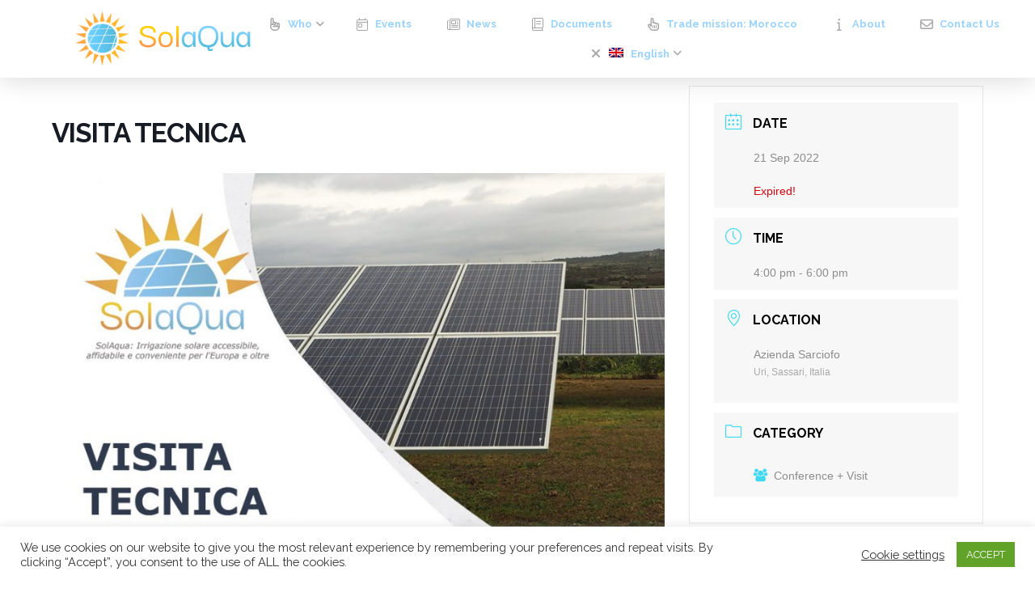

--- FILE ---
content_type: text/html; charset=UTF-8
request_url: https://sol-aqua.eu/mec-events/visita-tecnica/
body_size: 29359
content:
<!DOCTYPE html>
<html class="no-js" lang="en-US">
<head>
<meta charset="UTF-8">
<meta name="viewport" content="width=device-width, initial-scale=1.0">
<link rel="pingback" href="https://sol-aqua.eu/xmlrpc.php">
<meta name='robots' content='index, follow, max-image-preview:large, max-snippet:-1, max-video-preview:-1' />

	<!-- This site is optimized with the Yoast SEO plugin v26.7 - https://yoast.com/wordpress/plugins/seo/ -->
	<title>Visita Tecnica &#8226; SolaQua</title>
	<link rel="canonical" href="https://sol-aqua.eu/mec-events/visita-tecnica/" />
	<meta property="og:locale" content="en_US" />
	<meta property="og:type" content="article" />
	<meta property="og:title" content="Visita Tecnica &#8226; SolaQua" />
	<meta property="og:description" content="VISITA TECNICA “Progetto SolAqua” Mercoledì 21 settembre 2022 dalle 16:00 alle 18:00 Azienda “Sarciofo” di Roberto e Giovanni Simula Loc. Pezzu Maria, Uri Per info: Maria Teresa Tiloca mtiloca@uniss.it; Paola Deligios pdeli@uniss.it" />
	<meta property="og:url" content="https://sol-aqua.eu/mec-events/visita-tecnica/" />
	<meta property="og:site_name" content="SolaQua" />
	<meta property="article:publisher" content="https://www.facebook.com/solaquaproject/" />
	<meta property="article:modified_time" content="2022-08-31T11:28:11+00:00" />
	<meta property="og:image" content="https://sol-aqua.eu/wp-content/uploads/2021/09/Alter_featured2.jpg" />
	<meta property="og:image:width" content="500" />
	<meta property="og:image:height" content="500" />
	<meta property="og:image:type" content="image/jpeg" />
	<meta name="twitter:card" content="summary_large_image" />
	<meta name="twitter:site" content="@SolaquaProject" />
	<meta name="twitter:label1" content="Est. reading time" />
	<meta name="twitter:data1" content="1 minute" />
	<script type="application/ld+json" class="yoast-schema-graph">{"@context":"https://schema.org","@graph":[{"@type":"WebPage","@id":"https://sol-aqua.eu/mec-events/visita-tecnica/","url":"https://sol-aqua.eu/mec-events/visita-tecnica/","name":"Visita Tecnica &#8226; SolaQua","isPartOf":{"@id":"https://sol-aqua.eu/#website"},"primaryImageOfPage":{"@id":"https://sol-aqua.eu/mec-events/visita-tecnica/#primaryimage"},"image":{"@id":"https://sol-aqua.eu/mec-events/visita-tecnica/#primaryimage"},"thumbnailUrl":"https://sol-aqua.eu/wp-content/uploads/2021/09/Alter_featured2.jpg","datePublished":"2022-08-31T11:00:24+00:00","dateModified":"2022-08-31T11:28:11+00:00","breadcrumb":{"@id":"https://sol-aqua.eu/mec-events/visita-tecnica/#breadcrumb"},"inLanguage":"en-US","potentialAction":[{"@type":"ReadAction","target":["https://sol-aqua.eu/mec-events/visita-tecnica/"]}]},{"@type":"ImageObject","inLanguage":"en-US","@id":"https://sol-aqua.eu/mec-events/visita-tecnica/#primaryimage","url":"https://sol-aqua.eu/wp-content/uploads/2021/09/Alter_featured2.jpg","contentUrl":"https://sol-aqua.eu/wp-content/uploads/2021/09/Alter_featured2.jpg","width":500,"height":500},{"@type":"BreadcrumbList","@id":"https://sol-aqua.eu/mec-events/visita-tecnica/#breadcrumb","itemListElement":[{"@type":"ListItem","position":1,"name":"Home","item":"https://sol-aqua.eu/"},{"@type":"ListItem","position":2,"name":"Events","item":"https://sol-aqua.eu/mec-events/"},{"@type":"ListItem","position":3,"name":"Visita Tecnica"}]},{"@type":"WebSite","@id":"https://sol-aqua.eu/#website","url":"https://sol-aqua.eu/","name":"SolaQua","description":"Accessible, reliable, and affordable solar irrigation for Europe and beyond","publisher":{"@id":"https://sol-aqua.eu/#organization"},"potentialAction":[{"@type":"SearchAction","target":{"@type":"EntryPoint","urlTemplate":"https://sol-aqua.eu/?s={search_term_string}"},"query-input":{"@type":"PropertyValueSpecification","valueRequired":true,"valueName":"search_term_string"}}],"inLanguage":"en-US"},{"@type":"Organization","@id":"https://sol-aqua.eu/#organization","name":"SolaQua","url":"https://sol-aqua.eu/","logo":{"@type":"ImageObject","inLanguage":"en-US","@id":"https://sol-aqua.eu/#/schema/logo/image/","url":"https://sol-aqua.eu/wp-content/uploads/2020/11/Logo_Cuadradro_web.png","contentUrl":"https://sol-aqua.eu/wp-content/uploads/2020/11/Logo_Cuadradro_web.png","width":800,"height":650,"caption":"SolaQua"},"image":{"@id":"https://sol-aqua.eu/#/schema/logo/image/"},"sameAs":["https://www.facebook.com/solaquaproject/","https://x.com/SolaquaProject","https://www.instagram.com/solaquaproject/","https://www.linkedin.com/company/71380881/","https://www.youtube.com/channel/UCsPOCAnaWzxl6qF7HEdmxDw"]}]}</script>
	<!-- / Yoast SEO plugin. -->


<link rel='dns-prefetch' href='//www.googletagmanager.com' />
<link rel='dns-prefetch' href='//fonts.googleapis.com' />
<link rel="alternate" type="application/rss+xml" title="SolaQua &raquo; Feed" href="https://sol-aqua.eu/feed/" />
<link rel="alternate" type="application/rss+xml" title="SolaQua &raquo; Comments Feed" href="https://sol-aqua.eu/comments/feed/" />
<link rel="alternate" title="oEmbed (JSON)" type="application/json+oembed" href="https://sol-aqua.eu/wp-json/oembed/1.0/embed?url=https%3A%2F%2Fsol-aqua.eu%2Fmec-events%2Fvisita-tecnica%2F" />
<link rel="alternate" title="oEmbed (XML)" type="text/xml+oembed" href="https://sol-aqua.eu/wp-json/oembed/1.0/embed?url=https%3A%2F%2Fsol-aqua.eu%2Fmec-events%2Fvisita-tecnica%2F&#038;format=xml" />
<style id='wp-img-auto-sizes-contain-inline-css' type='text/css'>
img:is([sizes=auto i],[sizes^="auto," i]){contain-intrinsic-size:3000px 1500px}
/*# sourceURL=wp-img-auto-sizes-contain-inline-css */
</style>
<link rel='stylesheet' id='mec-select2-style-css' href='https://sol-aqua.eu/wp-content/plugins/modern-events-calendar/assets/packages/select2/select2.min.css?ver=6.6.2' type='text/css' media='all' />
<link rel='stylesheet' id='mec-font-icons-css' href='https://sol-aqua.eu/wp-content/plugins/modern-events-calendar/assets/css/iconfonts.css?ver=39fd9af21762ab01c9697a3386806a6a' type='text/css' media='all' />
<link rel='stylesheet' id='mec-frontend-style-css' href='https://sol-aqua.eu/wp-content/plugins/modern-events-calendar/assets/css/frontend.min.css?ver=6.6.2' type='text/css' media='all' />
<link rel='stylesheet' id='mec-tooltip-style-css' href='https://sol-aqua.eu/wp-content/plugins/modern-events-calendar/assets/packages/tooltip/tooltip.css?ver=39fd9af21762ab01c9697a3386806a6a' type='text/css' media='all' />
<link rel='stylesheet' id='mec-tooltip-shadow-style-css' href='https://sol-aqua.eu/wp-content/plugins/modern-events-calendar/assets/packages/tooltip/tooltipster-sideTip-shadow.min.css?ver=39fd9af21762ab01c9697a3386806a6a' type='text/css' media='all' />
<link rel='stylesheet' id='featherlight-css' href='https://sol-aqua.eu/wp-content/plugins/modern-events-calendar/assets/packages/featherlight/featherlight.css?ver=39fd9af21762ab01c9697a3386806a6a' type='text/css' media='all' />
<link rel='stylesheet' id='mec-custom-google-font-css' href='https://fonts.googleapis.com/css?family=Raleway%3A100%2C+100italic%2C+200%2C+200italic%2C+300%2C+300italic%2C+regular%2C+italic%2C+500%2C+500italic%2C+600%2C+600italic%2C+700%2C+700italic%2C+800%2C+800italic%2C+900%2C+900italic%2C+%7C&#038;subset=latin%2Clatin-ext' type='text/css' media='all' />
<link rel='stylesheet' id='mec-lity-style-css' href='https://sol-aqua.eu/wp-content/plugins/modern-events-calendar/assets/packages/lity/lity.min.css?ver=39fd9af21762ab01c9697a3386806a6a' type='text/css' media='all' />
<link rel='stylesheet' id='mec-general-calendar-style-css' href='https://sol-aqua.eu/wp-content/plugins/modern-events-calendar/assets/css/mec-general-calendar.css?ver=39fd9af21762ab01c9697a3386806a6a' type='text/css' media='all' />
<style id='wp-emoji-styles-inline-css' type='text/css'>

	img.wp-smiley, img.emoji {
		display: inline !important;
		border: none !important;
		box-shadow: none !important;
		height: 1em !important;
		width: 1em !important;
		margin: 0 0.07em !important;
		vertical-align: -0.1em !important;
		background: none !important;
		padding: 0 !important;
	}
/*# sourceURL=wp-emoji-styles-inline-css */
</style>
<link rel='stylesheet' id='wp-block-library-css' href='https://sol-aqua.eu/wp-includes/css/dist/block-library/style.min.css?ver=39fd9af21762ab01c9697a3386806a6a' type='text/css' media='all' />
<style id='global-styles-inline-css' type='text/css'>
:root{--wp--preset--aspect-ratio--square: 1;--wp--preset--aspect-ratio--4-3: 4/3;--wp--preset--aspect-ratio--3-4: 3/4;--wp--preset--aspect-ratio--3-2: 3/2;--wp--preset--aspect-ratio--2-3: 2/3;--wp--preset--aspect-ratio--16-9: 16/9;--wp--preset--aspect-ratio--9-16: 9/16;--wp--preset--color--black: #000000;--wp--preset--color--cyan-bluish-gray: #abb8c3;--wp--preset--color--white: #ffffff;--wp--preset--color--pale-pink: #f78da7;--wp--preset--color--vivid-red: #cf2e2e;--wp--preset--color--luminous-vivid-orange: #ff6900;--wp--preset--color--luminous-vivid-amber: #fcb900;--wp--preset--color--light-green-cyan: #7bdcb5;--wp--preset--color--vivid-green-cyan: #00d084;--wp--preset--color--pale-cyan-blue: #8ed1fc;--wp--preset--color--vivid-cyan-blue: #0693e3;--wp--preset--color--vivid-purple: #9b51e0;--wp--preset--gradient--vivid-cyan-blue-to-vivid-purple: linear-gradient(135deg,rgb(6,147,227) 0%,rgb(155,81,224) 100%);--wp--preset--gradient--light-green-cyan-to-vivid-green-cyan: linear-gradient(135deg,rgb(122,220,180) 0%,rgb(0,208,130) 100%);--wp--preset--gradient--luminous-vivid-amber-to-luminous-vivid-orange: linear-gradient(135deg,rgb(252,185,0) 0%,rgb(255,105,0) 100%);--wp--preset--gradient--luminous-vivid-orange-to-vivid-red: linear-gradient(135deg,rgb(255,105,0) 0%,rgb(207,46,46) 100%);--wp--preset--gradient--very-light-gray-to-cyan-bluish-gray: linear-gradient(135deg,rgb(238,238,238) 0%,rgb(169,184,195) 100%);--wp--preset--gradient--cool-to-warm-spectrum: linear-gradient(135deg,rgb(74,234,220) 0%,rgb(151,120,209) 20%,rgb(207,42,186) 40%,rgb(238,44,130) 60%,rgb(251,105,98) 80%,rgb(254,248,76) 100%);--wp--preset--gradient--blush-light-purple: linear-gradient(135deg,rgb(255,206,236) 0%,rgb(152,150,240) 100%);--wp--preset--gradient--blush-bordeaux: linear-gradient(135deg,rgb(254,205,165) 0%,rgb(254,45,45) 50%,rgb(107,0,62) 100%);--wp--preset--gradient--luminous-dusk: linear-gradient(135deg,rgb(255,203,112) 0%,rgb(199,81,192) 50%,rgb(65,88,208) 100%);--wp--preset--gradient--pale-ocean: linear-gradient(135deg,rgb(255,245,203) 0%,rgb(182,227,212) 50%,rgb(51,167,181) 100%);--wp--preset--gradient--electric-grass: linear-gradient(135deg,rgb(202,248,128) 0%,rgb(113,206,126) 100%);--wp--preset--gradient--midnight: linear-gradient(135deg,rgb(2,3,129) 0%,rgb(40,116,252) 100%);--wp--preset--font-size--small: 13px;--wp--preset--font-size--medium: 20px;--wp--preset--font-size--large: 36px;--wp--preset--font-size--x-large: 42px;--wp--preset--spacing--20: 0.44rem;--wp--preset--spacing--30: 0.67rem;--wp--preset--spacing--40: 1rem;--wp--preset--spacing--50: 1.5rem;--wp--preset--spacing--60: 2.25rem;--wp--preset--spacing--70: 3.38rem;--wp--preset--spacing--80: 5.06rem;--wp--preset--shadow--natural: 6px 6px 9px rgba(0, 0, 0, 0.2);--wp--preset--shadow--deep: 12px 12px 50px rgba(0, 0, 0, 0.4);--wp--preset--shadow--sharp: 6px 6px 0px rgba(0, 0, 0, 0.2);--wp--preset--shadow--outlined: 6px 6px 0px -3px rgb(255, 255, 255), 6px 6px rgb(0, 0, 0);--wp--preset--shadow--crisp: 6px 6px 0px rgb(0, 0, 0);}:where(.is-layout-flex){gap: 0.5em;}:where(.is-layout-grid){gap: 0.5em;}body .is-layout-flex{display: flex;}.is-layout-flex{flex-wrap: wrap;align-items: center;}.is-layout-flex > :is(*, div){margin: 0;}body .is-layout-grid{display: grid;}.is-layout-grid > :is(*, div){margin: 0;}:where(.wp-block-columns.is-layout-flex){gap: 2em;}:where(.wp-block-columns.is-layout-grid){gap: 2em;}:where(.wp-block-post-template.is-layout-flex){gap: 1.25em;}:where(.wp-block-post-template.is-layout-grid){gap: 1.25em;}.has-black-color{color: var(--wp--preset--color--black) !important;}.has-cyan-bluish-gray-color{color: var(--wp--preset--color--cyan-bluish-gray) !important;}.has-white-color{color: var(--wp--preset--color--white) !important;}.has-pale-pink-color{color: var(--wp--preset--color--pale-pink) !important;}.has-vivid-red-color{color: var(--wp--preset--color--vivid-red) !important;}.has-luminous-vivid-orange-color{color: var(--wp--preset--color--luminous-vivid-orange) !important;}.has-luminous-vivid-amber-color{color: var(--wp--preset--color--luminous-vivid-amber) !important;}.has-light-green-cyan-color{color: var(--wp--preset--color--light-green-cyan) !important;}.has-vivid-green-cyan-color{color: var(--wp--preset--color--vivid-green-cyan) !important;}.has-pale-cyan-blue-color{color: var(--wp--preset--color--pale-cyan-blue) !important;}.has-vivid-cyan-blue-color{color: var(--wp--preset--color--vivid-cyan-blue) !important;}.has-vivid-purple-color{color: var(--wp--preset--color--vivid-purple) !important;}.has-black-background-color{background-color: var(--wp--preset--color--black) !important;}.has-cyan-bluish-gray-background-color{background-color: var(--wp--preset--color--cyan-bluish-gray) !important;}.has-white-background-color{background-color: var(--wp--preset--color--white) !important;}.has-pale-pink-background-color{background-color: var(--wp--preset--color--pale-pink) !important;}.has-vivid-red-background-color{background-color: var(--wp--preset--color--vivid-red) !important;}.has-luminous-vivid-orange-background-color{background-color: var(--wp--preset--color--luminous-vivid-orange) !important;}.has-luminous-vivid-amber-background-color{background-color: var(--wp--preset--color--luminous-vivid-amber) !important;}.has-light-green-cyan-background-color{background-color: var(--wp--preset--color--light-green-cyan) !important;}.has-vivid-green-cyan-background-color{background-color: var(--wp--preset--color--vivid-green-cyan) !important;}.has-pale-cyan-blue-background-color{background-color: var(--wp--preset--color--pale-cyan-blue) !important;}.has-vivid-cyan-blue-background-color{background-color: var(--wp--preset--color--vivid-cyan-blue) !important;}.has-vivid-purple-background-color{background-color: var(--wp--preset--color--vivid-purple) !important;}.has-black-border-color{border-color: var(--wp--preset--color--black) !important;}.has-cyan-bluish-gray-border-color{border-color: var(--wp--preset--color--cyan-bluish-gray) !important;}.has-white-border-color{border-color: var(--wp--preset--color--white) !important;}.has-pale-pink-border-color{border-color: var(--wp--preset--color--pale-pink) !important;}.has-vivid-red-border-color{border-color: var(--wp--preset--color--vivid-red) !important;}.has-luminous-vivid-orange-border-color{border-color: var(--wp--preset--color--luminous-vivid-orange) !important;}.has-luminous-vivid-amber-border-color{border-color: var(--wp--preset--color--luminous-vivid-amber) !important;}.has-light-green-cyan-border-color{border-color: var(--wp--preset--color--light-green-cyan) !important;}.has-vivid-green-cyan-border-color{border-color: var(--wp--preset--color--vivid-green-cyan) !important;}.has-pale-cyan-blue-border-color{border-color: var(--wp--preset--color--pale-cyan-blue) !important;}.has-vivid-cyan-blue-border-color{border-color: var(--wp--preset--color--vivid-cyan-blue) !important;}.has-vivid-purple-border-color{border-color: var(--wp--preset--color--vivid-purple) !important;}.has-vivid-cyan-blue-to-vivid-purple-gradient-background{background: var(--wp--preset--gradient--vivid-cyan-blue-to-vivid-purple) !important;}.has-light-green-cyan-to-vivid-green-cyan-gradient-background{background: var(--wp--preset--gradient--light-green-cyan-to-vivid-green-cyan) !important;}.has-luminous-vivid-amber-to-luminous-vivid-orange-gradient-background{background: var(--wp--preset--gradient--luminous-vivid-amber-to-luminous-vivid-orange) !important;}.has-luminous-vivid-orange-to-vivid-red-gradient-background{background: var(--wp--preset--gradient--luminous-vivid-orange-to-vivid-red) !important;}.has-very-light-gray-to-cyan-bluish-gray-gradient-background{background: var(--wp--preset--gradient--very-light-gray-to-cyan-bluish-gray) !important;}.has-cool-to-warm-spectrum-gradient-background{background: var(--wp--preset--gradient--cool-to-warm-spectrum) !important;}.has-blush-light-purple-gradient-background{background: var(--wp--preset--gradient--blush-light-purple) !important;}.has-blush-bordeaux-gradient-background{background: var(--wp--preset--gradient--blush-bordeaux) !important;}.has-luminous-dusk-gradient-background{background: var(--wp--preset--gradient--luminous-dusk) !important;}.has-pale-ocean-gradient-background{background: var(--wp--preset--gradient--pale-ocean) !important;}.has-electric-grass-gradient-background{background: var(--wp--preset--gradient--electric-grass) !important;}.has-midnight-gradient-background{background: var(--wp--preset--gradient--midnight) !important;}.has-small-font-size{font-size: var(--wp--preset--font-size--small) !important;}.has-medium-font-size{font-size: var(--wp--preset--font-size--medium) !important;}.has-large-font-size{font-size: var(--wp--preset--font-size--large) !important;}.has-x-large-font-size{font-size: var(--wp--preset--font-size--x-large) !important;}
/*# sourceURL=global-styles-inline-css */
</style>

<style id='classic-theme-styles-inline-css' type='text/css'>
/*! This file is auto-generated */
.wp-block-button__link{color:#fff;background-color:#32373c;border-radius:9999px;box-shadow:none;text-decoration:none;padding:calc(.667em + 2px) calc(1.333em + 2px);font-size:1.125em}.wp-block-file__button{background:#32373c;color:#fff;text-decoration:none}
/*# sourceURL=/wp-includes/css/classic-themes.min.css */
</style>
<link rel='stylesheet' id='dashicons-css' href='https://sol-aqua.eu/wp-includes/css/dashicons.min.css?ver=39fd9af21762ab01c9697a3386806a6a' type='text/css' media='all' />
<link rel='stylesheet' id='essgrid-blocks-editor-css-css' href='https://sol-aqua.eu/wp-content/plugins/essential-grid/public/includes/builders/gutenberg/build/index.css?ver=1765966289' type='text/css' media='all' />
<link rel='stylesheet' id='cookie-law-info-css' href='https://sol-aqua.eu/wp-content/plugins/cookie-law-info/legacy/public/css/cookie-law-info-public.css?ver=3.3.9.1' type='text/css' media='all' />
<link rel='stylesheet' id='cookie-law-info-gdpr-css' href='https://sol-aqua.eu/wp-content/plugins/cookie-law-info/legacy/public/css/cookie-law-info-gdpr.css?ver=3.3.9.1' type='text/css' media='all' />
<link rel='stylesheet' id='wp-show-posts-css' href='https://sol-aqua.eu/wp-content/plugins/wp-show-posts/css/wp-show-posts-min.css?ver=1.1.6' type='text/css' media='all' />
<link rel='stylesheet' id='wpml-menu-item-0-css' href='https://sol-aqua.eu/wp-content/plugins/sitepress-multilingual-cms/templates/language-switchers/menu-item/style.min.css?ver=1' type='text/css' media='all' />
<link rel='stylesheet' id='x-stack-css' href='https://sol-aqua.eu/wp-content/themes/pro/framework/dist/css/site/stacks/renew.css?ver=6.7.11' type='text/css' media='all' />
<link rel='stylesheet' id='x-child-css' href='https://sol-aqua.eu/wp-content/themes/pro-child/style.css?ver=6.7.11' type='text/css' media='all' />
<link rel='stylesheet' id='uacf7-frontend-style-css' href='https://sol-aqua.eu/wp-content/plugins/ultimate-addons-for-contact-form-7/assets/css/uacf7-frontend.css?ver=39fd9af21762ab01c9697a3386806a6a' type='text/css' media='all' />
<link rel='stylesheet' id='uacf7-form-style-css' href='https://sol-aqua.eu/wp-content/plugins/ultimate-addons-for-contact-form-7/assets/css/form-style.css?ver=39fd9af21762ab01c9697a3386806a6a' type='text/css' media='all' />
<link rel='stylesheet' id='uacf7-multistep-style-css' href='https://sol-aqua.eu/wp-content/plugins/ultimate-addons-for-contact-form-7/addons/multistep/assets/css/multistep.css?ver=39fd9af21762ab01c9697a3386806a6a' type='text/css' media='all' />
<link rel='stylesheet' id='tp-fontello-css' href='https://sol-aqua.eu/wp-content/plugins/essential-grid/public/assets/font/fontello/css/fontello.css?ver=3.1.10' type='text/css' media='all' />
<link rel='stylesheet' id='esg-plugin-settings-css' href='https://sol-aqua.eu/wp-content/plugins/essential-grid/public/assets/css/settings.css?ver=3.1.10' type='text/css' media='all' />
<style id='cs-inline-css' type='text/css'>
@media (min-width:1200px){.x-hide-xl{display:none !important;}}@media (min-width:979px) and (max-width:1199px){.x-hide-lg{display:none !important;}}@media (min-width:767px) and (max-width:978px){.x-hide-md{display:none !important;}}@media (min-width:480px) and (max-width:766px){.x-hide-sm{display:none !important;}}@media (max-width:479px){.x-hide-xs{display:none !important;}} a,h1 a:hover,h2 a:hover,h3 a:hover,h4 a:hover,h5 a:hover,h6 a:hover,.x-comment-time:hover,#reply-title small a,.comment-reply-link:hover,.x-comment-author a:hover,.x-recent-posts a:hover .h-recent-posts{color:#6190a2;}a:hover,#reply-title small a:hover{color:#434f5b;}.entry-title i,.entry-title svg{color:#6190a2;}a.x-img-thumbnail:hover,li.bypostauthor > article.comment{border-color:#6190a2;}.flex-direction-nav a,.flex-control-nav a:hover,.flex-control-nav a.flex-active,.x-dropcap,.x-skill-bar .bar,.x-pricing-column.featured h2,.h-comments-title small,.x-pagination a:hover,.woocommerce-pagination a:hover,.x-entry-share .x-share:hover,.entry-thumb,.widget_tag_cloud .tagcloud a:hover,.widget_product_tag_cloud .tagcloud a:hover,.x-highlight,.x-recent-posts .x-recent-posts-img:after,.x-portfolio-filters{background-color:#6190a2;}.x-portfolio-filters:hover{background-color:#434f5b;}.x-main{width:calc(72% - 3.20197%);}.x-sidebar{width:calc(100% - 3.20197% - 72%);}.h-landmark{font-weight:400;}.x-comment-author a{color:#7c7c7c;}.x-comment-author a,.comment-form-author label,.comment-form-email label,.comment-form-url label,.comment-form-rating label,.comment-form-comment label,.widget_calendar #wp-calendar caption,.widget_calendar #wp-calendar th,.x-accordion-heading .x-accordion-toggle,.x-nav-tabs > li > a:hover,.x-nav-tabs > .active > a,.x-nav-tabs > .active > a:hover{color:#434f5b;}.widget_calendar #wp-calendar th{border-bottom-color:#434f5b;}.x-pagination span.current,.woocommerce-pagination span[aria-current],.x-portfolio-filters-menu,.widget_tag_cloud .tagcloud a,.h-feature-headline span i,.widget_price_filter .ui-slider .ui-slider-handle{background-color:#434f5b;}@media (max-width:978.98px){}html{font-size:16px;}@media (min-width:479px){html{font-size:16px;}}@media (min-width:766px){html{font-size:16px;}}@media (min-width:978px){html{font-size:16px;}}@media (min-width:1199px){html{font-size:16px;}}body{font-style:normal;font-weight:400;color:#7c7c7c;background:#ffffff;}.w-b{font-weight:400 !important;}h1,h2,h3,h4,h5,h6,.h1,.h2,.h3,.h4,.h5,.h6,.x-text-headline{font-family:"Raleway",sans-serif;font-style:normal;font-weight:400;text-transform:uppercase;}h1,.h1{letter-spacing:0.035em;}h2,.h2{letter-spacing:0.035em;}h3,.h3{letter-spacing:0.035em;}h4,.h4{letter-spacing:0.035em;}h5,.h5{letter-spacing:0.035em;}h6,.h6{letter-spacing:0.035em;}.w-h{font-weight:400 !important;}.x-container.width{width:90%;}.x-container.max{max-width:1170px;}.x-bar-content.x-container.width{flex-basis:90%;}.x-main.full{float:none;clear:both;display:block;width:auto;}@media (max-width:978.98px){.x-main.full,.x-main.left,.x-main.right,.x-sidebar.left,.x-sidebar.right{float:none;display:block;width:auto !important;}}.entry-header,.entry-content{font-size:1rem;}body,input,button,select,textarea{font-family:"Raleway",sans-serif;}h1,h2,h3,h4,h5,h6,.h1,.h2,.h3,.h4,.h5,.h6,h1 a,h2 a,h3 a,h4 a,h5 a,h6 a,.h1 a,.h2 a,.h3 a,.h4 a,.h5 a,.h6 a,blockquote{color:#434f5b;}.cfc-h-tx{color:#434f5b !important;}.cfc-h-bd{border-color:#434f5b !important;}.cfc-h-bg{background-color:#434f5b !important;}.cfc-b-tx{color:#7c7c7c !important;}.cfc-b-bd{border-color:#7c7c7c !important;}.cfc-b-bg{background-color:#7c7c7c !important;}.x-btn,.button,[type="submit"]{color:#6190a2;border-color:transparent;background-color:#ff2a13;border-width:3px;text-transform:uppercase;background-color:transparent;}.x-btn:hover,.button:hover,[type="submit"]:hover{color:#434f5b;border-color:#434f5b;background-color:#ef2201;border-width:3px;text-transform:uppercase;background-color:transparent;}.x-btn.x-btn-real,.x-btn.x-btn-real:hover{margin-bottom:0.25em;text-shadow:0 0.075em 0.075em rgba(0,0,0,0.65);}.x-btn.x-btn-real{box-shadow:0 0.25em 0 0 #a71000,0 4px 9px rgba(0,0,0,0.75);}.x-btn.x-btn-real:hover{box-shadow:0 0.25em 0 0 #a71000,0 4px 9px rgba(0,0,0,0.75);}.x-btn.x-btn-flat,.x-btn.x-btn-flat:hover{margin-bottom:0;text-shadow:0 0.075em 0.075em rgba(0,0,0,0.65);box-shadow:none;}.x-btn.x-btn-transparent,.x-btn.x-btn-transparent:hover{margin-bottom:0;border-width:3px;text-shadow:none;text-transform:uppercase;background-color:transparent;box-shadow:none;}.bg .mejs-container,.x-video .mejs-container{position:unset !important;} @font-face{font-family:'FontAwesomePro';font-style:normal;font-weight:900;font-display:block;src:url('https://sol-aqua.eu/wp-content/themes/pro/cornerstone/assets/fonts/fa-solid-900.woff2?ver=6.7.2') format('woff2'),url('https://sol-aqua.eu/wp-content/themes/pro/cornerstone/assets/fonts/fa-solid-900.ttf?ver=6.7.2') format('truetype');}[data-x-fa-pro-icon]{font-family:"FontAwesomePro" !important;}[data-x-fa-pro-icon]:before{content:attr(data-x-fa-pro-icon);}[data-x-icon],[data-x-icon-o],[data-x-icon-l],[data-x-icon-s],[data-x-icon-b],[data-x-icon-sr],[data-x-icon-ss],[data-x-icon-sl],[data-x-fa-pro-icon],[class*="cs-fa-"]{display:inline-flex;font-style:normal;font-weight:400;text-decoration:inherit;text-rendering:auto;-webkit-font-smoothing:antialiased;-moz-osx-font-smoothing:grayscale;}[data-x-icon].left,[data-x-icon-o].left,[data-x-icon-l].left,[data-x-icon-s].left,[data-x-icon-b].left,[data-x-icon-sr].left,[data-x-icon-ss].left,[data-x-icon-sl].left,[data-x-fa-pro-icon].left,[class*="cs-fa-"].left{margin-right:0.5em;}[data-x-icon].right,[data-x-icon-o].right,[data-x-icon-l].right,[data-x-icon-s].right,[data-x-icon-b].right,[data-x-icon-sr].right,[data-x-icon-ss].right,[data-x-icon-sl].right,[data-x-fa-pro-icon].right,[class*="cs-fa-"].right{margin-left:0.5em;}[data-x-icon]:before,[data-x-icon-o]:before,[data-x-icon-l]:before,[data-x-icon-s]:before,[data-x-icon-b]:before,[data-x-icon-sr]:before,[data-x-icon-ss]:before,[data-x-icon-sl]:before,[data-x-fa-pro-icon]:before,[class*="cs-fa-"]:before{line-height:1;}@font-face{font-family:'FontAwesome';font-style:normal;font-weight:900;font-display:block;src:url('https://sol-aqua.eu/wp-content/themes/pro/cornerstone/assets/fonts/fa-solid-900.woff2?ver=6.7.2') format('woff2'),url('https://sol-aqua.eu/wp-content/themes/pro/cornerstone/assets/fonts/fa-solid-900.ttf?ver=6.7.2') format('truetype');}[data-x-icon],[data-x-icon-s],[data-x-icon][class*="cs-fa-"]{font-family:"FontAwesome" !important;font-weight:900;}[data-x-icon]:before,[data-x-icon][class*="cs-fa-"]:before{content:attr(data-x-icon);}[data-x-icon-s]:before{content:attr(data-x-icon-s);}@font-face{font-family:'FontAwesomeRegular';font-style:normal;font-weight:400;font-display:block;src:url('https://sol-aqua.eu/wp-content/themes/pro/cornerstone/assets/fonts/fa-regular-400.woff2?ver=6.7.2') format('woff2'),url('https://sol-aqua.eu/wp-content/themes/pro/cornerstone/assets/fonts/fa-regular-400.ttf?ver=6.7.2') format('truetype');}@font-face{font-family:'FontAwesomePro';font-style:normal;font-weight:400;font-display:block;src:url('https://sol-aqua.eu/wp-content/themes/pro/cornerstone/assets/fonts/fa-regular-400.woff2?ver=6.7.2') format('woff2'),url('https://sol-aqua.eu/wp-content/themes/pro/cornerstone/assets/fonts/fa-regular-400.ttf?ver=6.7.2') format('truetype');}[data-x-icon-o]{font-family:"FontAwesomeRegular" !important;}[data-x-icon-o]:before{content:attr(data-x-icon-o);}@font-face{font-family:'FontAwesomeLight';font-style:normal;font-weight:300;font-display:block;src:url('https://sol-aqua.eu/wp-content/themes/pro/cornerstone/assets/fonts/fa-light-300.woff2?ver=6.7.2') format('woff2'),url('https://sol-aqua.eu/wp-content/themes/pro/cornerstone/assets/fonts/fa-light-300.ttf?ver=6.7.2') format('truetype');}@font-face{font-family:'FontAwesomePro';font-style:normal;font-weight:300;font-display:block;src:url('https://sol-aqua.eu/wp-content/themes/pro/cornerstone/assets/fonts/fa-light-300.woff2?ver=6.7.2') format('woff2'),url('https://sol-aqua.eu/wp-content/themes/pro/cornerstone/assets/fonts/fa-light-300.ttf?ver=6.7.2') format('truetype');}[data-x-icon-l]{font-family:"FontAwesomeLight" !important;font-weight:300;}[data-x-icon-l]:before{content:attr(data-x-icon-l);}@font-face{font-family:'FontAwesomeBrands';font-style:normal;font-weight:normal;font-display:block;src:url('https://sol-aqua.eu/wp-content/themes/pro/cornerstone/assets/fonts/fa-brands-400.woff2?ver=6.7.2') format('woff2'),url('https://sol-aqua.eu/wp-content/themes/pro/cornerstone/assets/fonts/fa-brands-400.ttf?ver=6.7.2') format('truetype');}[data-x-icon-b]{font-family:"FontAwesomeBrands" !important;}[data-x-icon-b]:before{content:attr(data-x-icon-b);}.widget.widget_rss li .rsswidget:before{content:"\f35d";padding-right:0.4em;font-family:"FontAwesome";} .m4m-0.x-bar{height:6em;border-top-width:0;border-right-width:0;border-bottom-width:0;border-left-width:0;font-size:16px;background-color:#ffffff;box-shadow:0em 0.15em 2em rgba(0,0,0,0.15);z-index:9999;}.m4m-0 .x-bar-content{display:flex;flex-direction:row;justify-content:space-between;align-items:center;flex-grow:0;flex-shrink:1;flex-basis:100%;height:6em;max-width:1200px;}.m4m-0.x-bar-outer-spacers:after,.m4m-0.x-bar-outer-spacers:before{flex-basis:4em;width:4em!important;height:4em;}.m4m-0.x-bar-space{font-size:16px;height:6em;}.m4m-1.x-bar-container{display:flex;flex-direction:row;justify-content:space-between;align-items:center;flex-grow:1;flex-shrink:0;flex-basis:0%;border-top-width:0;border-right-width:0;border-bottom-width:0;border-left-width:0;font-size:1em;z-index:1;}.m4m-2.x-anchor {width:3em;height:3em;border-top-left-radius:100em;border-top-right-radius:100em;border-bottom-right-radius:100em;border-bottom-left-radius:100em;box-shadow:0em 0.25em 1em 0em rgba(0,0,0,0.15);}.m4m-2.x-anchor .x-graphic-icon {font-size:1.75em;}.m4m-2.x-anchor:hover .x-graphic-icon,.m4m-2.x-anchor[class*="active"] .x-graphic-icon,[data-x-effect-provider*="colors"]:hover .m4m-2.x-anchor .x-graphic-icon {color:rgba(0,0,0,0.75);}.m4m-2.x-anchor .x-toggle {color:rgba(0,0,0,0.35);}.m4m-2.x-anchor:hover .x-toggle,.m4m-2.x-anchor[class*="active"] .x-toggle,[data-x-effect-provider*="colors"]:hover .m4m-2.x-anchor .x-toggle {color:rgba(0,0,0,0.75);}.m4m-2.x-anchor .x-toggle-burger {width:12em;margin-top:3.5em;margin-right:0;margin-bottom:3.5em;margin-left:0;font-size:0.1em;}.m4m-2.x-anchor .x-toggle-burger-bun-t {transform:translate3d(0,calc(3.5em * -1),0);}.m4m-2.x-anchor .x-toggle-burger-bun-b {transform:translate3d(0,3.5em,0);}.m4m-2 > .is-primary {height:100%;color:rgba(0,0,0,0.07);}.m4m-2 > .is-secondary {width:100%;border-top-left-radius:100em;border-top-right-radius:100em;border-bottom-right-radius:100em;border-bottom-left-radius:100em;color:rgb(255,255,255);transform-origin:50% 50%;}.m4m-2:hover > .is-secondary ,[data-x-effect-provider*="particles"]:hover .m4m-2 > .is-secondary {transition-delay:0.15s;}.m4m-3.x-anchor {border-top-width:0;border-right-width:0;border-bottom-width:0;border-left-width:0;font-size:1em;}.m4m-3.x-anchor .x-anchor-content {display:flex;flex-direction:row;justify-content:center;align-items:center;}.m4m-4.x-anchor {background-color:white;}.m4m-4 > .is-secondary {height:100%;}.m4m-5.x-anchor .x-graphic {margin-top:4px;margin-right:4px;margin-bottom:4px;margin-left:4px;}.m4m-5.x-anchor .x-graphic-icon {width:1em;border-top-width:0;border-right-width:0;border-bottom-width:0;border-left-width:0;height:1em;line-height:1em;background-color:transparent;}.m4m-6.x-anchor .x-graphic-icon {color:rgba(0,0,0,0.35);}.m4m-7 > .is-primary {width:100%;}.m4m-8 > .is-primary {border-top-left-radius:100em;border-top-right-radius:100em;border-bottom-right-radius:100em;border-bottom-left-radius:100em;transform-origin:50% 50%;}.m4m-a.x-anchor .x-anchor-text {margin-top:4px;margin-bottom:4px;margin-left:4px;}.m4m-a.x-anchor .x-anchor-text-primary {font-family:inherit;font-style:normal;font-weight:700;line-height:1;}.m4m-b.x-anchor .x-anchor-content {padding-top:0.75em;padding-bottom:0.75em;}.m4m-c.x-anchor .x-anchor-content {padding-right:0.75em;padding-left:0.75em;}.m4m-d.x-anchor .x-anchor-text {margin-right:auto;}.m4m-e.x-anchor .x-anchor-text-primary {font-size:1em;}.m4m-f.x-anchor .x-anchor-text-primary {color:rgba(0,0,0,0.75);}.m4m-f.x-anchor .x-anchor-sub-indicator {margin-top:4px;margin-bottom:4px;margin-left:4px;}.m4m-f > .is-primary {height:100px;color:rgba(0,0,0,0.04);transform-origin:0% 50%;}.m4m-f > .is-secondary {width:3px;color:#e82f3a;transform-origin:0% 50%;}.m4m-g.x-anchor .x-anchor-sub-indicator {margin-right:4px;}.m4m-h.x-anchor .x-anchor-sub-indicator {font-size:1em;color:rgba(0,0,0,0.35);}.m4m-i.x-anchor {background-color:transparent;}.m4m-j.x-anchor .x-anchor-text-primary {font-size:0.75em;color:rgba(0,0,0,0.35);}.m4m-j.x-anchor:hover .x-anchor-text-primary,.m4m-j.x-anchor[class*="active"] .x-anchor-text-primary,[data-x-effect-provider*="colors"]:hover .m4m-j.x-anchor .x-anchor-text-primary {color:rgba(0,0,0,0.75);}.m4m-j.x-anchor .x-anchor-text-secondary {font-size:0.75em;color:rgba(0,0,0,0.35);}.m4m-j > .is-primary {width:6px;height:6px;color:#e82f3a;}.m4m-k.x-anchor .x-anchor-text-primary {letter-spacing:0.125em;margin-right:calc(0.125em * -1);text-transform:uppercase;}.m4m-k.x-anchor .x-anchor-text-secondary {margin-top:0.5em;font-family:inherit;font-style:normal;font-weight:inherit;line-height:1;}.m4m-l.x-anchor .x-anchor-content {padding-top:0.5em;padding-bottom:0.5em;}.m4m-l.x-anchor .x-anchor-text {margin-right:4px;}.m4m-l.x-anchor .x-anchor-text-primary {color:#9ad3fe;}.m4m-l.x-anchor:hover .x-anchor-text-primary,.m4m-l.x-anchor[class*="active"] .x-anchor-text-primary,[data-x-effect-provider*="colors"]:hover .m4m-l.x-anchor .x-anchor-text-primary {color:#7cb9d8;}.m4m-l.x-anchor .x-graphic-icon {font-size:1.25em;}.m4m-l > .is-primary {height:3px;color:#9ad3fe;transform-origin:50% 0%;}.m4m-n.x-anchor .x-anchor-content {padding-top:1.25em;padding-right:1.25em;padding-bottom:1.25em;padding-left:1.25em;}.m4m-n.x-anchor:hover,.m4m-n.x-anchor[class*="active"],[data-x-effect-provider*="colors"]:hover .m4m-n.x-anchor {background-color:rgba(255,255,255,0.05);}.m4m-n.x-anchor .x-anchor-text-primary {color:white;}.m4m-n.x-anchor .x-anchor-text-secondary {font-size:1em;color:rgba(255,255,255,0.5);}.m4m-n.x-anchor .x-graphic-icon {font-size:1.5em;color:rgba(255,255,255,0.5);}.m4m-n.x-anchor .x-anchor-sub-indicator {margin-top:0px;margin-bottom:0px;margin-left:auto;font-size:1.5em;color:rgba(255,255,255,0.5);}.m4m-o{font-size:16px;transition-duration:500ms;}.m4m-o .x-off-canvas-bg{background-color:rgba(0,0,0,0.8);transition-duration:500ms;transition-timing-function:cubic-bezier(0.400,0.000,0.200,1.000);}.m4m-o .x-off-canvas-close{width:calc(1em * 1.5);height:calc(1em * 1.5);font-size:1.5em;color:rgba(0,0,0,0.35);transition-duration:0.3s,500ms,500ms;transition-timing-function:ease-in-out,cubic-bezier(0.400,0.000,0.200,1.000),cubic-bezier(0.400,0.000,0.200,1.000);}.m4m-o .x-off-canvas-close:focus,.m4m-o .x-off-canvas-close:hover{color:rgba(0,0,0,0.75);}.m4m-o .x-off-canvas-content{max-width:400px;padding-top:calc(1.5em * 1.5);padding-right:calc(1.5em * 1.5);padding-bottom:calc(1.5em * 1.5);padding-left:calc(1.5em * 1.5);border-top-width:0;border-right-width:0;border-bottom-width:0;border-left-width:0;background-color:#ffffff;box-shadow:0em 0.15em 2em 0em rgba(0,0,0,0.5);transition-duration:500ms;transition-timing-function:cubic-bezier(0.400,0.000,0.200,1.000);}.m4m-p{font-size:1em;}.m4m-p [data-x-toggle-collapse]{transition-duration:300ms;transition-timing-function:cubic-bezier(0.400,0.000,0.200,1.000);}.m4m-q{margin-top:-50px;margin-right:-50px;margin-bottom:-50px;margin-left:-37px;font-size:0.8em;display:flex;flex-direction:row;justify-content:space-evenly;align-items:stretch;flex-wrap:wrap;align-content:stretch;align-self:center;flex-grow:0;flex-shrink:1;flex-basis:auto;}.m4m-q > li,.m4m-q > li > a{flex-grow:0;flex-shrink:1;flex-basis:auto;}.m4m-r.x-image{font-size:1em;}.m4m-s .x-dropdown {width:18em;font-size:12px;border-top-width:0;border-right-width:0;border-bottom-width:0;border-left-width:0;background-color:#252525;box-shadow:0em 0.15em 2em 0em rgba(0,0,0,0.15);transition-duration:500ms,500ms,0s;transition-timing-function:cubic-bezier(0.400,0.000,0.200,1.000);}.m4m-s .x-dropdown:not(.x-active) {transition-delay:0s,0s,500ms;}  .mj5-0.x-bar{height:auto;border-top-width:0;border-right-width:0;border-bottom-width:0;border-left-width:0;font-size:16px;box-shadow:0em 0.15em 2em rgba(0,0,0,0.15);z-index:10;}.mj5-0 .x-bar-content{display:flex;flex-direction:row;justify-content:space-between;align-items:center;flex-grow:0;flex-shrink:1;flex-basis:100%;height:auto;}.mj5-0.x-bar-outer-spacers:after,.mj5-0.x-bar-outer-spacers:before{flex-basis:0em;width:0em!important;height:0em;}.mj5-0.x-bar-space{font-size:16px;}.mj5-1.x-bar-container{display:flex;flex-wrap:wrap;flex-grow:1;flex-shrink:0;border-top-width:0;border-right-width:0;border-bottom-width:0;border-left-width:0;font-size:1em;z-index:1;}.mj5-2.x-bar-container{flex-direction:row;flex-basis:250px;}.mj5-3.x-bar-container{justify-content:flex-start;}.mj5-4.x-bar-container{align-items:stretch;align-content:stretch;}.mj5-5.x-bar-container{flex-direction:column;flex-basis:auto;}.mj5-6.x-bar-container{align-items:center;align-content:center;padding-top:3em;padding-right:1.5em;padding-bottom:3em;padding-left:1.5em;}.mj5-7.x-bar-container{justify-content:center;}.mj5-8.x-image{font-size:1em;border-top-width:0;border-right-width:0;border-bottom-width:0;border-left-width:0;}.mj5-8.x-image img{object-fit:contain;aspect-ratio:auto;}.mj5-9{font-size:1em;display:flex;flex-direction:row;justify-content:center;align-items:center;flex-wrap:wrap;align-content:center;align-self:stretch;flex-grow:1;flex-shrink:0;flex-basis:auto;}.mj5-9 > li,.mj5-9 > li > a{flex-grow:1;flex-shrink:0;flex-basis:auto;}.mj5-a .x-dropdown {width:18em;font-size:12px;border-top-width:0;border-right-width:0;border-bottom-width:0;border-left-width:0;background-color:#252525;box-shadow:0em 0.15em 2em 0em rgba(0,0,0,0.15);transition-duration:500ms,500ms,0s;transition-timing-function:cubic-bezier(0.400,0.000,0.200,1.000);}.mj5-a .x-dropdown:not(.x-active) {transition-delay:0s,0s,500ms;}.mj5-b.x-anchor .x-anchor-content {display:flex;flex-direction:row;justify-content:center;align-items:center;}.mj5-c.x-anchor {border-top-width:0;border-right-width:0;border-bottom-width:0;border-left-width:0;font-size:1em;background-color:transparent;}.mj5-c.x-anchor .x-anchor-text {margin-top:4px;margin-right:4px;margin-bottom:4px;margin-left:4px;}.mj5-c.x-anchor .x-anchor-text-primary {font-family:inherit;font-size:1em;font-style:normal;font-weight:700;line-height:1;}.mj5-d.x-anchor .x-anchor-content {padding-top:1em;padding-right:1em;padding-bottom:1em;padding-left:1em;}.mj5-d.x-anchor .x-anchor-text-primary {color:rgba(0,0,0,0.75);}.mj5-d.x-anchor .x-anchor-sub-indicator {font-size:1em;color:rgba(0,0,0,0.35);}.mj5-d > .is-primary {width:6px;height:6px;border-top-left-radius:6px;border-top-right-radius:6px;border-bottom-right-radius:6px;border-bottom-left-radius:6px;color:#e82f3a;transform-origin:50% 50%;}.mj5-e.x-anchor {width:100%;}.mj5-e.x-anchor .x-anchor-content {padding-top:1.25em;padding-right:1.25em;padding-bottom:1.25em;padding-left:1.25em;}.mj5-e.x-anchor:hover,.mj5-e.x-anchor[class*="active"],[data-x-effect-provider*="colors"]:hover .mj5-e.x-anchor {background-color:rgba(255,255,255,0.05);}.mj5-e.x-anchor .x-anchor-text-primary {letter-spacing:0.125em;margin-right:calc(0.125em * -1);text-transform:uppercase;color:white;}.mj5-e.x-anchor .x-anchor-text-secondary {margin-top:5px;font-family:inherit;font-size:1em;font-style:normal;font-weight:400;line-height:1;color:rgba(255,255,255,0.5);}.mj5-e.x-anchor .x-anchor-sub-indicator {margin-top:0px;margin-right:4px;margin-bottom:0px;margin-left:auto;font-size:1.5em;color:rgba(255,255,255,0.5);}.mj5-f.x-anchor {border-top-width:0px;border-right-width:0px;border-bottom-width:3px;border-left-width:0px;border-top-style:none;border-right-style:none;border-bottom-style:solid;border-left-style:none;border-top-color:transparent;border-right-color:transparent;border-bottom-color:rgba(0,0,0,0.25);border-left-color:transparent;border-top-left-radius:0.275em;border-top-right-radius:0.275em;border-bottom-right-radius:0.275em;border-bottom-left-radius:0.275em;font-size:1.2em;background-color:#9ad3fe;}.mj5-f.x-anchor .x-anchor-content {padding-top:0.15em;padding-right:0.25em;padding-bottom:0.15em;padding-left:0.25em;}.mj5-f.x-anchor:hover,.mj5-f.x-anchor[class*="active"],[data-x-effect-provider*="colors"]:hover .mj5-f.x-anchor {background-color:#7cb9d8;}.mj5-f.x-anchor .x-graphic {margin-top:4px;margin-right:4px;margin-bottom:4px;margin-left:4px;}.mj5-f.x-anchor .x-graphic-icon {font-size:1em;width:1em;color:white;border-top-width:0;border-right-width:0;border-bottom-width:0;border-left-width:0;height:1em;line-height:1em;background-color:transparent;}.mj5-g.x-text{border-top-width:0;border-right-width:0;border-bottom-width:0;border-left-width:0;padding-top:1.25em;padding-right:1.25em;padding-bottom:1.25em;padding-left:1.25em;font-family:"Raleway",sans-serif;font-size:0.75em;font-style:normal;font-weight:700;line-height:1;letter-spacing:0.25em;text-transform:uppercase;color:rgba(0,0,0,0.35);}.mj5-g.x-text > :first-child{margin-top:0;}.mj5-g.x-text > :last-child{margin-bottom:0;}.mj5-h{padding-top:0;padding-right:0;padding-bottom:0;padding-left:5px;font-size:1em;}  h4,.h4{font-size:150%}h5,.h5{font-size:125%}.x-btn-alt-light{color:#fff;border-color:#fff;}.x-btn-alt-light:hover{color:rgba(255,255,255,0.75);border-color:rgba(255,255,255,0.75);}.x-btn-alt-dark{color:#434f5b;border-color:#434f5b;}.x-btn-alt-dark:hover{color:rgba(67,79,91,0.75);border-color:rgba(67,79,91,0.75);}.x-topbar .p-info{letter-spacing:0;}.x-header-landmark{padding:45px 0;border-color:#e4e1d0;background-color:#e4e1d0;}.x-header-landmark h1.h-landmark{font-size:200%;letter-spacing:3px;}.entry-title{font-size:125%;}.h-widget{font-size:112%;}.promo-custom{margin:0 auto;max-width:275px;}.promo-custom h4{margin:0;font-size:1.15em;}.promo-custom p{margin:0.75em 0 1.15em;font-size:0.85em;}.promo-custom p:last-child{margin-bottom:0;}footer p,footer h4{color:#9d9d9d;}footer a{color:#fff;}footer a:hover{color:#6190a2;}footer .footer-services{font-size:16px;letter-spacing:0;color:#fff;}footer .footer-credit{font-family:"Montserrat",sans-serif;}
/*# sourceURL=cs-inline-css */
</style>
<script type="text/javascript" src="https://sol-aqua.eu/wp-includes/js/jquery/jquery.min.js?ver=3.7.1" id="jquery-core-js"></script>
<script type="text/javascript" src="https://sol-aqua.eu/wp-includes/js/jquery/jquery-migrate.min.js?ver=3.4.1" id="jquery-migrate-js"></script>
<script type="text/javascript" src="https://sol-aqua.eu/wp-content/plugins/modern-events-calendar/assets/js/mec-general-calendar.js?ver=6.6.2" id="mec-general-calendar-script-js"></script>
<script type="text/javascript" src="https://sol-aqua.eu/wp-content/plugins/modern-events-calendar/assets/packages/tooltip/tooltip.js?ver=6.6.2" id="mec-tooltip-script-js"></script>
<script type="text/javascript" id="mec-frontend-script-js-extra">
/* <![CDATA[ */
var mecdata = {"day":"day","days":"days","hour":"hour","hours":"hours","minute":"minute","minutes":"minutes","second":"second","seconds":"seconds","next":"Next","prev":"Prev","elementor_edit_mode":"no","recapcha_key":"","ajax_url":"https://sol-aqua.eu/wp-admin/admin-ajax.php","fes_nonce":"66ab586f96","current_year":"2026","current_month":"01","datepicker_format":"dd-mm-yy&d-m-Y"};
//# sourceURL=mec-frontend-script-js-extra
/* ]]> */
</script>
<script type="text/javascript" src="https://sol-aqua.eu/wp-content/plugins/modern-events-calendar/assets/js/frontend.js?ver=6.6.2" id="mec-frontend-script-js"></script>
<script type="text/javascript" src="https://sol-aqua.eu/wp-content/plugins/modern-events-calendar/assets/js/events.js?ver=6.6.2" id="mec-events-script-js"></script>
<script type="text/javascript" id="cookie-law-info-js-extra">
/* <![CDATA[ */
var Cli_Data = {"nn_cookie_ids":["wpml_browser_redirect_test","_icl_visitor_lang_js","_gat_gtag_UA_186006955_1","_ga","_gid"],"cookielist":[],"non_necessary_cookies":[],"ccpaEnabled":"","ccpaRegionBased":"","ccpaBarEnabled":"","strictlyEnabled":["necessary","obligatoire"],"ccpaType":"gdpr","js_blocking":"1","custom_integration":"","triggerDomRefresh":"","secure_cookies":""};
var cli_cookiebar_settings = {"animate_speed_hide":"500","animate_speed_show":"500","background":"#FFF","border":"#b1a6a6c2","border_on":"","button_1_button_colour":"#61a229","button_1_button_hover":"#4e8221","button_1_link_colour":"#fff","button_1_as_button":"1","button_1_new_win":"","button_2_button_colour":"#333","button_2_button_hover":"#292929","button_2_link_colour":"#444","button_2_as_button":"","button_2_hidebar":"","button_3_button_colour":"#3566bb","button_3_button_hover":"#2a5296","button_3_link_colour":"#fff","button_3_as_button":"1","button_3_new_win":"","button_4_button_colour":"#000","button_4_button_hover":"#000000","button_4_link_colour":"#333333","button_4_as_button":"","button_7_button_colour":"#61a229","button_7_button_hover":"#4e8221","button_7_link_colour":"#fff","button_7_as_button":"1","button_7_new_win":"","font_family":"inherit","header_fix":"","notify_animate_hide":"1","notify_animate_show":"","notify_div_id":"#cookie-law-info-bar","notify_position_horizontal":"right","notify_position_vertical":"bottom","scroll_close":"","scroll_close_reload":"","accept_close_reload":"","reject_close_reload":"","showagain_tab":"","showagain_background":"#fff","showagain_border":"#000","showagain_div_id":"#cookie-law-info-again","showagain_x_position":"100px","text":"#333333","show_once_yn":"","show_once":"10000","logging_on":"","as_popup":"","popup_overlay":"1","bar_heading_text":"","cookie_bar_as":"banner","popup_showagain_position":"bottom-right","widget_position":"left"};
var log_object = {"ajax_url":"https://sol-aqua.eu/wp-admin/admin-ajax.php"};
//# sourceURL=cookie-law-info-js-extra
/* ]]> */
</script>
<script type="text/javascript" src="https://sol-aqua.eu/wp-content/plugins/cookie-law-info/legacy/public/js/cookie-law-info-public.js?ver=3.3.9.1" id="cookie-law-info-js"></script>
<script type="text/javascript" id="tp-tools-js-before">
/* <![CDATA[ */
window.ESG ??={};ESG.E ??={};ESG.E.site_url='https://sol-aqua.eu';ESG.E.plugin_url='https://sol-aqua.eu/wp-content/plugins/essential-grid/';ESG.E.ajax_url='https://sol-aqua.eu/wp-admin/admin-ajax.php';ESG.E.nonce='44117a5f43';ESG.E.tptools=true;ESG.E.waitTptFunc ??=[];ESG.F ??={};ESG.F.waitTpt=() =>{if ( typeof jQuery==='undefined' ||!window?._tpt?.regResource ||!ESG?.E?.plugin_url ||(!ESG.E.tptools && !window?.SR7?.E?.plugin_url) ) return setTimeout(ESG.F.waitTpt,29);if (!window._tpt.gsap) window._tpt.regResource({id:'tpgsap',url:ESG.E.tptools && ESG.E.plugin_url+'public/assets/js/libs/tpgsap.js' ||SR7.E.plugin_url + 'public/js/libs/tpgsap.js'});_tpt.checkResources(['tpgsap']).then(() =>{if (window.tpGS && !_tpt?.Back){_tpt.eases=tpGS.eases;Object.keys(_tpt.eases).forEach((e) => {_tpt[e] ===undefined && (_tpt[e]=tpGS[e])});}ESG.E.waitTptFunc.forEach((f) =>{typeof f ==='function' && f();});ESG.E.waitTptFunc=[];});}
//# sourceURL=tp-tools-js-before
/* ]]> */
</script>
<script type="text/javascript" src="https://sol-aqua.eu/wp-content/plugins/essential-grid/public/assets/js/libs/tptools.js?ver=6.7.36" id="tp-tools-js" async="async" data-wp-strategy="async"></script>

<!-- Google tag (gtag.js) snippet added by Site Kit -->
<!-- Google Analytics snippet added by Site Kit -->
<script type="text/javascript" src="https://www.googletagmanager.com/gtag/js?id=GT-MRL33LK" id="google_gtagjs-js" async></script>
<script type="text/javascript" id="google_gtagjs-js-after">
/* <![CDATA[ */
window.dataLayer = window.dataLayer || [];function gtag(){dataLayer.push(arguments);}
gtag("set","linker",{"domains":["sol-aqua.eu"]});
gtag("js", new Date());
gtag("set", "developer_id.dZTNiMT", true);
gtag("config", "GT-MRL33LK");
//# sourceURL=google_gtagjs-js-after
/* ]]> */
</script>
<link rel="https://api.w.org/" href="https://sol-aqua.eu/wp-json/" /><link rel="alternate" title="JSON" type="application/json" href="https://sol-aqua.eu/wp-json/wp/v2/mec-events/2643" /><meta name="generator" content="WPML ver:4.8.6 stt:1,4,27,41,44,2;" />
<meta name="generator" content="Site Kit by Google 1.170.0" />
<!-- Google AdSense meta tags added by Site Kit -->
<meta name="google-adsense-platform-account" content="ca-host-pub-2644536267352236">
<meta name="google-adsense-platform-domain" content="sitekit.withgoogle.com">
<!-- End Google AdSense meta tags added by Site Kit -->
<link rel="icon" href="https://sol-aqua.eu/wp-content/uploads/2020/11/cropped-SolaQua_icon-32x32.png" sizes="32x32" />
<link rel="icon" href="https://sol-aqua.eu/wp-content/uploads/2020/11/cropped-SolaQua_icon-192x192.png" sizes="192x192" />
<link rel="apple-touch-icon" href="https://sol-aqua.eu/wp-content/uploads/2020/11/cropped-SolaQua_icon-180x180.png" />
<meta name="msapplication-TileImage" content="https://sol-aqua.eu/wp-content/uploads/2020/11/cropped-SolaQua_icon-270x270.png" />
		<style type="text/css" id="wp-custom-css">
			.wpml-ls-flag {
margin-right: 5px;
}

		</style>
		<style type="text/css">.mec-wrap, .mec-wrap div:not([class^="elementor-"]), .lity-container, .mec-wrap h1, .mec-wrap h2, .mec-wrap h3, .mec-wrap h4, .mec-wrap h5, .mec-wrap h6, .entry-content .mec-wrap h1, .entry-content .mec-wrap h2, .entry-content .mec-wrap h3, .entry-content .mec-wrap h4, .entry-content .mec-wrap h5, .entry-content .mec-wrap h6, .mec-wrap .mec-totalcal-box input[type="submit"], .mec-wrap .mec-totalcal-box .mec-totalcal-view span, .mec-agenda-event-title a, .lity-content .mec-events-meta-group-booking select, .lity-content .mec-book-ticket-variation h5, .lity-content .mec-events-meta-group-booking input[type="number"], .lity-content .mec-events-meta-group-booking input[type="text"], .lity-content .mec-events-meta-group-booking input[type="email"],.mec-organizer-item a, .mec-single-event .mec-events-meta-group-booking ul.mec-book-tickets-container li.mec-book-ticket-container label { font-family: "Montserrat", -apple-system, BlinkMacSystemFont, "Segoe UI", Roboto, sans-serif;}.mec-event-content p, .mec-search-bar-result .mec-event-detail{ font-family: Roboto, sans-serif;} .mec-wrap .mec-totalcal-box input, .mec-wrap .mec-totalcal-box select, .mec-checkboxes-search .mec-searchbar-category-wrap, .mec-wrap .mec-totalcal-box .mec-totalcal-view span { font-family: "Roboto", Helvetica, Arial, sans-serif; }.mec-event-grid-modern .event-grid-modern-head .mec-event-day, .mec-event-list-minimal .mec-time-details, .mec-event-list-minimal .mec-event-detail, .mec-event-list-modern .mec-event-detail, .mec-event-grid-minimal .mec-time-details, .mec-event-grid-minimal .mec-event-detail, .mec-event-grid-simple .mec-event-detail, .mec-event-cover-modern .mec-event-place, .mec-event-cover-clean .mec-event-place, .mec-calendar .mec-event-article .mec-localtime-details div, .mec-calendar .mec-event-article .mec-event-detail, .mec-calendar.mec-calendar-daily .mec-calendar-d-top h2, .mec-calendar.mec-calendar-daily .mec-calendar-d-top h3, .mec-toggle-item-col .mec-event-day, .mec-weather-summary-temp { font-family: "Roboto", sans-serif; } .mec-fes-form, .mec-fes-list, .mec-fes-form input, .mec-event-date .mec-tooltip .box, .mec-event-status .mec-tooltip .box, .ui-datepicker.ui-widget, .mec-fes-form button[type="submit"].mec-fes-sub-button, .mec-wrap .mec-timeline-events-container p, .mec-wrap .mec-timeline-events-container h4, .mec-wrap .mec-timeline-events-container div, .mec-wrap .mec-timeline-events-container a, .mec-wrap .mec-timeline-events-container span { font-family: -apple-system, BlinkMacSystemFont, "Segoe UI", Roboto, sans-serif !important; }.mec-hourly-schedule-speaker-name, .mec-events-meta-group-countdown .countdown-w span, .mec-single-event .mec-event-meta dt, .mec-hourly-schedule-speaker-job-title, .post-type-archive-mec-events h1, .mec-ticket-available-spots .mec-event-ticket-name, .tax-mec_category h1, .mec-wrap h1, .mec-wrap h2, .mec-wrap h3, .mec-wrap h4, .mec-wrap h5, .mec-wrap h6,.entry-content .mec-wrap h1, .entry-content .mec-wrap h2, .entry-content .mec-wrap h3,.entry-content  .mec-wrap h4, .entry-content .mec-wrap h5, .entry-content .mec-wrap h6{ font-family: 'Raleway', Helvetica, Arial, sans-serif;}.mec-wrap h1 a, .mec-wrap h2 a, .mec-wrap h3 a, .mec-wrap h4 a, .mec-wrap h5 a, .mec-wrap h6 a,.entry-content .mec-wrap h1 a, .entry-content .mec-wrap h2 a, .entry-content .mec-wrap h3 a,.entry-content  .mec-wrap h4 a, .entry-content .mec-wrap h5 a, .entry-content .mec-wrap h6 a {color: #002023 !important;}.mec-wrap.colorskin-custom h1 a:hover, .mec-wrap.colorskin-custom h2 a:hover, .mec-wrap.colorskin-custom h3 a:hover, .mec-wrap.colorskin-custom h4 a:hover, .mec-wrap.colorskin-custom h5 a:hover, .mec-wrap.colorskin-custom h6 a:hover,.entry-content .mec-wrap.colorskin-custom h1 a:hover, .entry-content .mec-wrap.colorskin-custom h2 a:hover, .entry-content .mec-wrap.colorskin-custom h3 a:hover,.entry-content  .mec-wrap.colorskin-custom h4 a:hover, .entry-content .mec-wrap.colorskin-custom h5 a:hover, .entry-content .mec-wrap.colorskin-custom h6 a:hover {color: #9bd1ff !important;}</style><style type="text/css">.mec-events-event-image
{
    display: none;</style><link rel="stylesheet" href="//fonts.googleapis.com/css?family=Raleway:400,400i,700,700i%7Craleway:400&#038;subset=latin,latin-ext&#038;display=auto" type="text/css" media="all" crossorigin="anonymous" data-x-google-fonts/><link rel='stylesheet' id='cookie-law-info-table-css' href='https://sol-aqua.eu/wp-content/plugins/cookie-law-info/legacy/public/css/cookie-law-info-table.css?ver=3.3.9.1' type='text/css' media='all' />
</head>
<body data-rsssl=1 class="wp-singular mec-events-template-default single single-mec-events postid-2643 wp-theme-pro wp-child-theme-pro-child x-renew x-child-theme-active x-full-width-layout-active x-content-sidebar-active pro-v6_7_11">

  
  
  <div id="x-root" class="x-root">

    
    <div id="x-site" class="x-site site">

      <header class="x-masthead" role="banner">
        <div class="x-bar x-bar-top x-bar-h x-bar-relative x-bar-outer-spacers e166-e1 m4m-0" data-x-bar="{&quot;id&quot;:&quot;e166-e1&quot;,&quot;region&quot;:&quot;top&quot;,&quot;height&quot;:&quot;6em&quot;}"><div class="e166-e1 x-bar-content"><div class="x-bar-container e166-e2 m4m-1"><div class="x-anchor x-anchor-toggle has-graphic has-particle x-hide-lg x-hide-xl m4m-2 m4m-3 m4m-4 m4m-5 m4m-6 m4m-7 m4m-8 m4m-9 e166-e3" tabindex="0" role="button" data-x-toggle="1" data-x-toggleable="e166-e3" data-x-toggle-overlay="1" aria-controls="e166-e3-off-canvas" aria-expanded="false" aria-haspopup="true" aria-label="Toggle Off Canvas Content"><span class="x-particle is-primary" data-x-particle="scale-x_y inside-c_c" aria-hidden="true"><span style=""></span></span><span class="x-particle is-secondary" data-x-particle="scale-x_y inside-c_c" aria-hidden="true"><span style=""></span></span><div class="x-anchor-content"><span class="x-graphic" aria-hidden="true">
<span class="x-toggle x-toggle-burger x-graphic-child x-graphic-toggle" aria-hidden="true">

  
    <span class="x-toggle-burger-bun-t" data-x-toggle-anim="x-bun-t-1"></span>
    <span class="x-toggle-burger-patty" data-x-toggle-anim="x-patty-1"></span>
    <span class="x-toggle-burger-bun-b" data-x-toggle-anim="x-bun-b-1"></span>

  
</span></span></div></div><a class="x-image e166-e4 m4m-r x-image-preserve-ratio" style="height: 100%; max-height: 2087px;" href="https://sol-aqua.eu"><img src="https://sol-aqua.eu/wp-content/uploads/2020/11/Logo_Horizontal_Alta.png" width="6031" height="2087" alt="solaqua project" loading="lazy"></a><ul class="x-menu-first-level x-menu x-menu-inline x-hide-md x-hide-sm x-hide-xs e166-e5 m4m-q m4m-s" data-x-hoverintent="{&quot;interval&quot;:50,&quot;timeout&quot;:500,&quot;sensitivity&quot;:9}"><li class="menu-item menu-item-type-custom menu-item-object-custom menu-item-has-children menu-item-716"><a class="x-anchor x-anchor-menu-item has-graphic has-particle m4m-3 m4m-5 m4m-6 m4m-7 m4m-9 m4m-a m4m-c m4m-e m4m-h m4m-i m4m-l m4m-m" tabindex="0" href="#"><span class="x-particle is-primary" data-x-particle="scale-y inside-t_c" aria-hidden="true"><span style=""></span></span><div class="x-anchor-content"><span class="x-graphic" aria-hidden="true"><i class="x-icon x-graphic-child x-graphic-icon x-graphic-primary" aria-hidden="true" data-x-icon-o="&#xf0a6;"></i><i class="x-icon x-graphic-child x-graphic-icon x-graphic-secondary" aria-hidden="true" data-x-icon-s="&#xf0a6;"></i></span><div class="x-anchor-text"><span class="x-anchor-text-primary">Who</span></div><i class="x-anchor-sub-indicator" data-x-skip-scroll="true" aria-hidden="true" data-x-icon-s="&#xf107;"></i></div></a><ul class="sub-menu x-dropdown" data-x-depth="0" data-x-stem data-x-stem-menu-top><li class="menu-item menu-item-type-post_type menu-item-object-page menu-item-715"><a class="x-anchor x-anchor-menu-item has-graphic m4m-3 m4m-5 m4m-a m4m-d m4m-e m4m-g m4m-i m4m-k m4m-m m4m-n" tabindex="0" href="https://sol-aqua.eu/farmer/"><div class="x-anchor-content"><span class="x-graphic" aria-hidden="true"><i class="x-icon x-graphic-child x-graphic-icon x-graphic-primary" aria-hidden="true" data-x-icon-s="&#xf06c;"></i><i class="x-icon x-graphic-child x-graphic-icon x-graphic-secondary" aria-hidden="true" data-x-icon-l="&#xf06c;"></i></span><div class="x-anchor-text"><span class="x-anchor-text-primary">I am a Farmer</span></div><i class="x-anchor-sub-indicator" data-x-skip-scroll="true" aria-hidden="true" data-x-icon-s="&#xf107;"></i></div></a></li><li class="menu-item menu-item-type-post_type menu-item-object-page menu-item-714"><a class="x-anchor x-anchor-menu-item has-graphic m4m-3 m4m-5 m4m-a m4m-d m4m-e m4m-g m4m-i m4m-k m4m-m m4m-n" tabindex="0" href="https://sol-aqua.eu/sme/"><div class="x-anchor-content"><span class="x-graphic" aria-hidden="true"><i class="x-icon x-graphic-child x-graphic-icon x-graphic-primary" aria-hidden="true" data-x-icon-s="&#xf013;"></i><i class="x-icon x-graphic-child x-graphic-icon x-graphic-secondary" aria-hidden="true" data-x-icon-l="&#xf013;"></i></span><div class="x-anchor-text"><span class="x-anchor-text-primary">I Work in an SME</span></div><i class="x-anchor-sub-indicator" data-x-skip-scroll="true" aria-hidden="true" data-x-icon-s="&#xf107;"></i></div></a></li><li class="menu-item menu-item-type-post_type menu-item-object-page menu-item-712"><a class="x-anchor x-anchor-menu-item has-graphic m4m-3 m4m-5 m4m-a m4m-d m4m-e m4m-g m4m-i m4m-k m4m-m m4m-n" tabindex="0" href="https://sol-aqua.eu/investor/"><div class="x-anchor-content"><span class="x-graphic" aria-hidden="true"><i class="x-icon x-graphic-child x-graphic-icon x-graphic-primary" aria-hidden="true" data-x-icon-s="&#xf643;"></i><i class="x-icon x-graphic-child x-graphic-icon x-graphic-secondary" aria-hidden="true" data-x-icon-l="&#xf643;"></i></span><div class="x-anchor-text"><span class="x-anchor-text-primary">I am an Investor</span></div><i class="x-anchor-sub-indicator" data-x-skip-scroll="true" aria-hidden="true" data-x-icon-s="&#xf107;"></i></div></a></li><li class="menu-item menu-item-type-post_type menu-item-object-page menu-item-713"><a class="x-anchor x-anchor-menu-item has-graphic m4m-3 m4m-5 m4m-a m4m-d m4m-e m4m-g m4m-i m4m-k m4m-m m4m-n" tabindex="0" href="https://sol-aqua.eu/public-sector/"><div class="x-anchor-content"><span class="x-graphic" aria-hidden="true"><i class="x-icon x-graphic-child x-graphic-icon x-graphic-primary" aria-hidden="true" data-x-icon-s="&#xf02d;"></i><i class="x-icon x-graphic-child x-graphic-icon x-graphic-secondary" aria-hidden="true" data-x-icon-l="&#xf02d;"></i></span><div class="x-anchor-text"><span class="x-anchor-text-primary">I work for the public sector</span></div><i class="x-anchor-sub-indicator" data-x-skip-scroll="true" aria-hidden="true" data-x-icon-s="&#xf107;"></i></div></a></li><li class="menu-item menu-item-type-post_type menu-item-object-page menu-item-711"><a class="x-anchor x-anchor-menu-item has-graphic m4m-3 m4m-5 m4m-a m4m-d m4m-e m4m-g m4m-i m4m-k m4m-m m4m-n" tabindex="0" href="https://sol-aqua.eu/curious/"><div class="x-anchor-content"><span class="x-graphic" aria-hidden="true"><i class="x-icon x-graphic-child x-graphic-icon x-graphic-primary" aria-hidden="true" data-x-icon-s="&#xf002;"></i><i class="x-icon x-graphic-child x-graphic-icon x-graphic-secondary" aria-hidden="true" data-x-icon-l="&#xf002;"></i></span><div class="x-anchor-text"><span class="x-anchor-text-primary">I am just Curious</span></div><i class="x-anchor-sub-indicator" data-x-skip-scroll="true" aria-hidden="true" data-x-icon-s="&#xf107;"></i></div></a></li></ul></li><li class="menu-item menu-item-type-post_type menu-item-object-page menu-item-1122"><a class="x-anchor x-anchor-menu-item has-graphic has-particle m4m-3 m4m-5 m4m-6 m4m-7 m4m-9 m4m-a m4m-c m4m-e m4m-h m4m-i m4m-l m4m-m" tabindex="0" href="https://sol-aqua.eu/upcoming_events/"><span class="x-particle is-primary" data-x-particle="scale-y inside-t_c" aria-hidden="true"><span style=""></span></span><div class="x-anchor-content"><span class="x-graphic" aria-hidden="true"><i class="x-icon x-graphic-child x-graphic-icon x-graphic-primary" aria-hidden="true" data-x-icon-l="&#xf783;"></i><i class="x-icon x-graphic-child x-graphic-icon x-graphic-secondary" aria-hidden="true" data-x-icon-s="&#xf274;"></i></span><div class="x-anchor-text"><span class="x-anchor-text-primary">Events</span></div><i class="x-anchor-sub-indicator" data-x-skip-scroll="true" aria-hidden="true" data-x-icon-s="&#xf107;"></i></div></a></li><li class="menu-item menu-item-type-post_type menu-item-object-page menu-item-2679"><a class="x-anchor x-anchor-menu-item has-graphic has-particle m4m-3 m4m-5 m4m-6 m4m-7 m4m-9 m4m-a m4m-c m4m-e m4m-h m4m-i m4m-l m4m-m" tabindex="0" href="https://sol-aqua.eu/news/"><span class="x-particle is-primary" data-x-particle="scale-y inside-t_c" aria-hidden="true"><span style=""></span></span><div class="x-anchor-content"><span class="x-graphic" aria-hidden="true"><i class="x-icon x-graphic-child x-graphic-icon x-graphic-primary" aria-hidden="true" data-x-icon-l="&#xf1ea;"></i><i class="x-icon x-graphic-child x-graphic-icon x-graphic-secondary" aria-hidden="true" data-x-icon-s="&#xf1ea;"></i></span><div class="x-anchor-text"><span class="x-anchor-text-primary">News</span></div><i class="x-anchor-sub-indicator" data-x-skip-scroll="true" aria-hidden="true" data-x-icon-s="&#xf107;"></i></div></a></li><li class="menu-item menu-item-type-post_type menu-item-object-page menu-item-2552"><a class="x-anchor x-anchor-menu-item has-graphic has-particle m4m-3 m4m-5 m4m-6 m4m-7 m4m-9 m4m-a m4m-c m4m-e m4m-h m4m-i m4m-l m4m-m" tabindex="0" href="https://sol-aqua.eu/documents/"><span class="x-particle is-primary" data-x-particle="scale-y inside-t_c" aria-hidden="true"><span style=""></span></span><div class="x-anchor-content"><span class="x-graphic" aria-hidden="true"><i class="x-icon x-graphic-child x-graphic-icon x-graphic-primary" aria-hidden="true" data-x-icon-l="&#xf02d;"></i><i class="x-icon x-graphic-child x-graphic-icon x-graphic-secondary" aria-hidden="true" data-x-icon-s="&#xf02d;"></i></span><div class="x-anchor-text"><span class="x-anchor-text-primary">Documents</span></div><i class="x-anchor-sub-indicator" data-x-skip-scroll="true" aria-hidden="true" data-x-icon-s="&#xf107;"></i></div></a></li><li class="menu-item menu-item-type-post_type menu-item-object-page menu-item-4578"><a class="x-anchor x-anchor-menu-item has-graphic has-particle m4m-3 m4m-5 m4m-6 m4m-7 m4m-9 m4m-a m4m-c m4m-e m4m-h m4m-i m4m-l m4m-m" tabindex="0" href="https://sol-aqua.eu/trade-mission-morocco/"><span class="x-particle is-primary" data-x-particle="scale-y inside-t_c" aria-hidden="true"><span style=""></span></span><div class="x-anchor-content"><span class="x-graphic" aria-hidden="true"><i class="x-icon x-graphic-child x-graphic-icon x-graphic-primary" aria-hidden="true" data-x-icon-o="&#xf25a;"></i><i class="x-icon x-graphic-child x-graphic-icon x-graphic-secondary" aria-hidden="true" data-x-icon-o="&#xf25a;"></i></span><div class="x-anchor-text"><span class="x-anchor-text-primary">Trade mission: Morocco</span></div><i class="x-anchor-sub-indicator" data-x-skip-scroll="true" aria-hidden="true" data-x-icon-s="&#xf107;"></i></div></a></li><li class="menu-item menu-item-type-post_type menu-item-object-page menu-item-553"><a class="x-anchor x-anchor-menu-item has-graphic has-particle m4m-3 m4m-5 m4m-6 m4m-7 m4m-9 m4m-a m4m-c m4m-e m4m-h m4m-i m4m-l m4m-m" tabindex="0" href="https://sol-aqua.eu/about/"><span class="x-particle is-primary" data-x-particle="scale-y inside-t_c" aria-hidden="true"><span style=""></span></span><div class="x-anchor-content"><span class="x-graphic" aria-hidden="true"><i class="x-icon x-graphic-child x-graphic-icon x-graphic-primary" aria-hidden="true" data-x-icon-o="&#xf129;"></i><i class="x-icon x-graphic-child x-graphic-icon x-graphic-secondary" aria-hidden="true" data-x-icon-s="&#xf129;"></i></span><div class="x-anchor-text"><span class="x-anchor-text-primary">About</span></div><i class="x-anchor-sub-indicator" data-x-skip-scroll="true" aria-hidden="true" data-x-icon-s="&#xf107;"></i></div></a></li><li class="menu-item menu-item-type-custom menu-item-object-custom menu-item-home menu-item-555"><a class="x-anchor x-anchor-menu-item has-graphic has-particle m4m-3 m4m-5 m4m-6 m4m-7 m4m-9 m4m-a m4m-c m4m-e m4m-h m4m-i m4m-l m4m-m" tabindex="0" href="https://sol-aqua.eu/#contact"><span class="x-particle is-primary" data-x-particle="scale-y inside-t_c" aria-hidden="true"><span style=""></span></span><div class="x-anchor-content"><span class="x-graphic" aria-hidden="true"><i class="x-icon x-graphic-child x-graphic-icon x-graphic-primary" aria-hidden="true" data-x-icon-o="&#xf0e0;"></i><i class="x-icon x-graphic-child x-graphic-icon x-graphic-secondary" aria-hidden="true" data-x-icon-o="&#xf2b6;"></i></span><div class="x-anchor-text"><span class="x-anchor-text-primary">Contact Us</span></div><i class="x-anchor-sub-indicator" data-x-skip-scroll="true" aria-hidden="true" data-x-icon-s="&#xf107;"></i></div></a></li><li class="menu-item wpml-ls-slot-6 wpml-ls-item wpml-ls-item-en wpml-ls-current-language wpml-ls-menu-item wpml-ls-first-item menu-item-type-wpml_ls_menu_item menu-item-object-wpml_ls_menu_item menu-item-has-children menu-item-wpml-ls-6-en"><a class="x-anchor x-anchor-menu-item has-graphic has-particle m4m-3 m4m-5 m4m-6 m4m-7 m4m-9 m4m-a m4m-c m4m-e m4m-h m4m-i m4m-l m4m-m" tabindex="0" href="https://sol-aqua.eu/mec-events/visita-tecnica/" role="menuitem"><span class="x-particle is-primary" data-x-particle="scale-y inside-t_c" aria-hidden="true"><span style=""></span></span><div class="x-anchor-content"><span class="x-graphic" aria-hidden="true"><i class="x-icon x-graphic-child x-graphic-icon x-graphic-primary" aria-hidden="true" data-x-icon-s="&#xf00d;"></i><i class="x-icon x-graphic-child x-graphic-icon x-graphic-secondary" aria-hidden="true" data-x-icon-s="&#xf00d;"></i></span><div class="x-anchor-text"><span class="x-anchor-text-primary"><img
            class="wpml-ls-flag"
            src="https://sol-aqua.eu/wp-content/plugins/sitepress-multilingual-cms/res/flags/en.png"
            alt=""
            width=18
            height=12
    /><span class="wpml-ls-native" lang="en">English</span></span></div><i class="x-anchor-sub-indicator" data-x-skip-scroll="true" aria-hidden="true" data-x-icon-s="&#xf107;"></i></div></a><ul class="sub-menu x-dropdown" data-x-depth="0" data-x-stem data-x-stem-menu-top><li class="menu-item wpml-ls-slot-6 wpml-ls-item wpml-ls-item-it wpml-ls-menu-item wpml-ls-last-item menu-item-type-wpml_ls_menu_item menu-item-object-wpml_ls_menu_item menu-item-wpml-ls-6-it"><a class="x-anchor x-anchor-menu-item has-graphic m4m-3 m4m-5 m4m-a m4m-d m4m-e m4m-g m4m-i m4m-k m4m-m m4m-n" tabindex="0" title="Switch to Italiano" href="https://sol-aqua.eu/mec-events/visita-tecnica/?lang=it" aria-label="Switch to Italiano" role="menuitem"><div class="x-anchor-content"><span class="x-graphic" aria-hidden="true"><i class="x-icon x-graphic-child x-graphic-icon x-graphic-primary" aria-hidden="true" data-x-icon-s="&#xf00d;"></i><i class="x-icon x-graphic-child x-graphic-icon x-graphic-secondary" aria-hidden="true" data-x-icon-s="&#xf00d;"></i></span><div class="x-anchor-text"><span class="x-anchor-text-primary"><img
            class="wpml-ls-flag"
            src="https://sol-aqua.eu/wp-content/plugins/sitepress-multilingual-cms/res/flags/it.png"
            alt=""
            width=18
            height=12
    /><span class="wpml-ls-native" lang="it">Italiano</span></span></div><i class="x-anchor-sub-indicator" data-x-skip-scroll="true" aria-hidden="true" data-x-icon-s="&#xf107;"></i></div></a></li></ul></li></ul></div></div></div>      </header>

    <section id="main-content" class="x-container max width">

        
        
            <div class="mec-wrap colorskin-custom clearfix " id="mec_skin_9160">
		<article class="row mec-single-event ">

		<!-- start breadcrumbs -->
				<!-- end breadcrumbs -->

		<div class="col-md-8">
			<div class="mec-events-event-image">
                <img width="500" height="500" src="https://sol-aqua.eu/wp-content/uploads/2021/09/Alter_featured2.jpg" class="attachment-full size-full wp-post-image" alt="" data-mec-postid="2643" loading="lazy" />                            </div>
			<div class="mec-event-content">
								<h1 class="mec-single-title">Visita Tecnica</h1>
				<div class="mec-single-event-description mec-events-content"><p><img loading="lazy" decoding="async" class="alignnone wp-image-2644" src="https://sol-aqua.eu/wp-content/uploads/2022/08/21_09_22_Visit_Uri-copia.jpg" alt="" width="839" height="1042" srcset="https://sol-aqua.eu/wp-content/uploads/2022/08/21_09_22_Visit_Uri-copia.jpg 992w, https://sol-aqua.eu/wp-content/uploads/2022/08/21_09_22_Visit_Uri-copia-242x300.jpg 242w, https://sol-aqua.eu/wp-content/uploads/2022/08/21_09_22_Visit_Uri-copia-825x1024.jpg 825w, https://sol-aqua.eu/wp-content/uploads/2022/08/21_09_22_Visit_Uri-copia-768x954.jpg 768w, https://sol-aqua.eu/wp-content/uploads/2022/08/21_09_22_Visit_Uri-copia-100x124.jpg 100w, https://sol-aqua.eu/wp-content/uploads/2022/08/21_09_22_Visit_Uri-copia-865x1074.jpg 865w" sizes="auto, (max-width: 839px) 100vw, 839px" /></p>
<h4>VISITA TECNICA “Progetto SolAqua”</h4>
<p>Mercoledì 21 settembre 2022 dalle 16:00 alle 18:00<br />
<a href="https://goo.gl/maps/BJ3ZtYRbvrrVQmjF6">Azienda “Sarciofo” di Roberto e Giovanni Simula</a><br />
Loc. Pezzu Maria, Uri</p>
<div class="cs-content x-global-block x-global-block-2651 e2651-e0"><div class="x-section e2651-e1 m21n-0"><div class="x-row x-container max width e2651-e2 m21n-1 m21n-2"><div class="x-row-inner"><div class="x-col e2651-e3 m21n-3"><a class="x-anchor x-anchor-button has-graphic e2651-e4 m21n-4" tabindex="0" href="https://docs.google.com/forms/d/e/1FAIpQLSeOUJzw6spB5zDU6J-F_WKThXN1bhAv5RzCN7KxBnZ4P5TucQ/viewform?usp=sf_link"><div class="x-anchor-content"><span class="x-graphic" aria-hidden="true"><i class="x-icon x-graphic-child x-graphic-icon x-graphic-primary" aria-hidden="true" data-x-icon-l="&#xf737;"></i></span><div class="x-anchor-text"><span class="x-anchor-text-primary">Modulo di iscrizione</span></div></div></a></div><div class="x-col e2651-e5 m21n-3"><hr class="x-line e2651-e6 m21n-5"/></div><div class="x-col e2651-e7 m21n-3"><a class="x-anchor x-anchor-button has-graphic e2651-e8 m21n-4" tabindex="0" href="https://sol-aqua.eu/Files/Events/IT/21_09_22_Visit_Uri.pdf"><div class="x-anchor-content"><span class="x-graphic" aria-hidden="true"><i class="x-icon x-graphic-child x-graphic-icon x-graphic-primary" aria-hidden="true" data-x-icon-l="&#xf019;"></i></span><div class="x-anchor-text"><span class="x-anchor-text-primary">Scarica l'agenda</span></div></div></a></div></div></div></div></div><style> .m21n-0.x-section{margin-top:0px;margin-right:0px;margin-bottom:0px;margin-left:0px;border-top-width:1px;border-right-width:1px;border-bottom-width:1px;border-left-width:1px;border-top-style:solid;border-right-style:solid;border-bottom-style:solid;border-left-style:solid;border-top-color:rgb(208,208,208);border-right-color:rgb(208,208,208);border-bottom-color:rgb(208,208,208);border-left-color:rgb(208,208,208);padding-top:65px;padding-right:0px;padding-bottom:65px;padding-left:0px;z-index:auto;}.m21n-1.x-row{z-index:auto;margin-right:auto;margin-left:auto;border-top-width:0;border-right-width:0;border-bottom-width:0;border-left-width:0;padding-top:1px;padding-right:1px;padding-bottom:1px;padding-left:1px;font-size:1em;}.m21n-1 > .x-row-inner{flex-direction:row;justify-content:flex-start;align-items:stretch;align-content:stretch;margin-top:calc(((20px / 2) + 1px) * -1);margin-right:calc(((20px / 2) + 1px) * -1);margin-bottom:calc(((20px / 2) + 1px) * -1);margin-left:calc(((20px / 2) + 1px) * -1);}.m21n-1 > .x-row-inner > *{flex-grow:1;margin-top:calc(20px / 2);margin-bottom:calc(20px / 2);margin-right:calc(20px / 2);margin-left:calc(20px / 2);}.m21n-2{--gap:20px;}.m21n-2 > .x-row-inner > *:nth-child(3n - 0) {flex-basis:calc(33.33% - clamp(0px,var(--gap),9999px));}.m21n-2 > .x-row-inner > *:nth-child(3n - 1) {flex-basis:calc(33.33% - clamp(0px,var(--gap),9999px));}.m21n-2 > .x-row-inner > *:nth-child(3n - 2) {flex-basis:calc(33.33% - clamp(0px,var(--gap),9999px));}.m21n-3.x-col{z-index:1;border-top-width:0;border-right-width:0;border-bottom-width:0;border-left-width:0;font-size:1em;}.m21n-4.x-anchor {border-top-width:1px;border-right-width:1px;border-bottom-width:1px;border-left-width:1px;border-top-style:solid;border-right-style:solid;border-bottom-style:solid;border-left-style:solid;border-top-color:#9ad3fe;border-right-color:#9ad3fe;border-bottom-color:#9ad3fe;border-left-color:#9ad3fe;font-size:1.2em;background-color:rgba(255,255,255,1);}.m21n-4.x-anchor .x-anchor-content {display:flex;flex-direction:row;justify-content:center;align-items:center;padding-top:0.575em;padding-right:0.85em;padding-bottom:0.575em;padding-left:0.85em;}.m21n-4.x-anchor:hover,.m21n-4.x-anchor[class*="active"],[data-x-effect-provider*="colors"]:hover .m21n-4.x-anchor {background-color:#9ad3fe;}.m21n-4.x-anchor .x-anchor-text {margin-top:11px;margin-right:11px;margin-bottom:11px;margin-left:11px;}.m21n-4.x-anchor .x-anchor-text-primary {font-family:inherit;font-size:1em;font-style:normal;font-weight:inherit;line-height:1;color:rgb(0,0,0);}.m21n-4.x-anchor:hover .x-anchor-text-primary,.m21n-4.x-anchor[class*="active"] .x-anchor-text-primary,[data-x-effect-provider*="colors"]:hover .m21n-4.x-anchor .x-anchor-text-primary {color:rgb(255,255,255);}.m21n-4.x-anchor .x-graphic {margin-top:5px;margin-right:5px;margin-bottom:5px;margin-left:5px;}.m21n-4.x-anchor .x-graphic-icon {font-size:1.25em;width:auto;color:rgba(0,0,0,1);border-top-width:0;border-right-width:0;border-bottom-width:0;border-left-width:0;}.m21n-4.x-anchor:hover .x-graphic-icon,.m21n-4.x-anchor[class*="active"] .x-graphic-icon,[data-x-effect-provider*="colors"]:hover .m21n-4.x-anchor .x-graphic-icon {color:rgb(255,255,255);}.m21n-5{padding-top:2em;padding-right:0;padding-bottom:0;padding-left:0;font-size:1em;}@media screen and (max-width:766px){.m21n-2 > .x-row-inner > *:nth-child(2n - 0) {flex-basis:calc(50% - clamp(0px,var(--gap),9999px));}.m21n-2 > .x-row-inner > *:nth-child(2n - 1) {flex-basis:calc(50% - clamp(0px,var(--gap),9999px));}}@media screen and (max-width:479px){.m21n-2 > .x-row-inner > *:nth-child(1n - 0) {flex-basis:calc(100% - clamp(0px,var(--gap),9999px));}}</style><style> </style><style></style>
<h5>Per info:</h5>
<ul>
<li>Maria Teresa Tiloca <a href="mailto:mtiloca@uniss.it">mtiloca@uniss.it</a>;</li>
<li>Paola Deligios <a href="mailto:pdeli@uniss.it">pdeli@uniss.it</a></li>
</ul>
</div>
			</div>

			
			<!-- Custom Data Fields -->
			
			<div class="mec-event-info-mobile"></div>

			<!-- Export Module -->
			<div class="mec-event-export-module mec-frontbox">
     <div class="mec-event-exporting">
        <div class="mec-export-details">
            <ul>
                <li><a class="mec-events-gcal mec-events-button mec-color mec-bg-color-hover mec-border-color" href="https://calendar.google.com/calendar/render?action=TEMPLATE&text=Visita+Tecnica&dates=20220921T140000Z/20220921T160000Z&details=%0D%0AVISITA+TECNICA+%E2%80%9CProgetto+SolAqua%E2%80%9D%0D%0AMercoled%C3%AC+21+settembre+2022+dalle+16%3A00+alle+18%3A00%0D%0AAzienda+%E2%80%9CSarciofo%E2%80%9D+di+Roberto+e+Giovanni+Simula+%28+https%3A%2F%2Fgoo.gl%2Fmaps%2FBJ3ZtYRbvrrVQmjF6+%29%0D%0ALoc.+Pezzu+Maria%2C+Uri%0D%0A%0D%0A%0D%0APer+info%3A%0D%0A%0D%0A+%09Maria+Teresa+Tiloca+mtiloca%40uniss.it+%28+mailto%3Amtiloca%40uniss.it+%29%3B%0D%0A+%09Paola+Deligios+pdeli%40uniss.it+%28+mailto%3Apdeli%40uniss.it+%29%0D%0A&amp;location=Uri%2C+Sassari%2C+Italia" target="_blank">+ Add to Google Calendar</a></li>                <li><a class="mec-events-gcal mec-events-button mec-color mec-bg-color-hover mec-border-color" href="https://sol-aqua.eu/?method=ical&#038;id=2643">+ iCal / Outlook export</a></li>            </ul>
        </div>
    </div>
</div>
			<!-- Countdown module -->
			
			<!-- Hourly Schedule -->
			
			
			<!-- Booking Module -->
			
			<!-- Tags -->
			<div class="mec-events-meta-group mec-events-meta-group-tags">
                			</div>

		</div>

					<div class="col-md-4">

				<div class="mec-event-info-desktop mec-event-meta mec-color-before mec-frontbox">
											<div class="mec-single-event-date">
							<i class="mec-sl-calendar"></i>
							<h3 class="mec-date">Date</h3>
							<dl>
																	<dd><abbr class="mec-events-abbr"><span class="mec-start-date-label">21 Sep 2022</span></abbr></dd>
															</dl>
							<dl><dd><span class="mec-holding-status mec-holding-status-expired">Expired!</span></dd></dl>						</div>

													<div class="mec-single-event-time">
								<i class="mec-sl-clock " style=""></i>
								<h3 class="mec-time">Time</h3>
								<i class="mec-time-comment"></i>
								<dl>
																			<dd><abbr class="mec-events-abbr">4:00 pm - 6:00 pm</abbr></dd>
																	</dl>
							</div>
							
					<!-- Local Time Module -->
					
					
															
					
					

											<div class="mec-single-event-location">
														<i class="mec-sl-location-pin"></i>
							<h3 class="mec-events-single-section-title mec-location">Location</h3>
							<dl>
							<dd class="author fn org">Azienda Sarciofo</dd>
							<dd class="location"><address class="mec-events-address"><span class="mec-address">Uri, Sassari, Italia</span></address></dd>

														</dl>
						</div>
						
											<div class="mec-single-event-category">
							<i class="mec-sl-folder"></i>
							<dt>Category</dt>
							<dl><dd class="mec-events-event-categories">
                                <a href="https://sol-aqua.eu/mec-category/conf-visit/" class="mec-color-hover" rel="tag"><i class="mec-fa-group mec-color"></i>Conference + Visit</a></dd></dl>						</div>
																
					<!-- Sponsors Module -->
					
					<!-- Register Booking Button -->
					
				</div>

				<!-- Speakers Module -->
				
				<!-- Attendees List Module -->
				
				<!-- Next Previous Module -->
				
				<!-- Links Module -->
				<div class="mec-event-social mec-frontbox">
     <h3 class="mec-social-single mec-frontbox-title">Share this event</h3>
     <div class="mec-event-sharing">
        <div class="mec-links-details">
            <ul>
                <li class="mec-event-social-icon"><a class="facebook" href="https://www.facebook.com/sharer/sharer.php?u=https%3A%2F%2Fsol-aqua.eu%2Fmec-events%2Fvisita-tecnica%2F" onclick="javascript:window.open(this.href, '', 'menubar=no,toolbar=no,resizable=yes,scrollbars=yes,height=500,width=600'); return false;" target="_blank" title="Share on Facebook"><i class="mec-fa-facebook"></i></a></li><li class="mec-event-social-icon"><a class="twitter" href="https://twitter.com/share?url=https%3A%2F%2Fsol-aqua.eu%2Fmec-events%2Fvisita-tecnica%2F" onclick="javascript:window.open(this.href, '', 'menubar=no,toolbar=no,resizable=yes,scrollbars=yes,height=600,width=500'); return false;" target="_blank" title="Tweet"><i class="mec-fa-twitter"></i></a></li><li class="mec-event-social-icon"><a class="linkedin" href="https://www.linkedin.com/shareArticle?mini=true&url=https%3A%2F%2Fsol-aqua.eu%2Fmec-events%2Fvisita-tecnica%2F" onclick="javascript:window.open(this.href, '', 'menubar=no,toolbar=no,resizable=yes,scrollbars=yes,height=600,width=500'); return false;" target="_blank" title="Linkedin"><i class="mec-fa-linkedin"></i></a></li><li class="mec-event-social-icon"><a class="email" href="mailto:?subject=Visita%20Tecnica&body=https%3A%2F%2Fsol-aqua.eu%2Fmec-events%2Fvisita-tecnica%2F" title="Email"><i class="mec-fa-envelope"></i></a></li>            </ul>
        </div>
    </div>
</div>
				<!-- Weather Module -->
				
				<!-- Google Maps Module -->
				<div class="mec-events-meta-group mec-events-meta-group-gmap">
					
<div class="mec-googlemap-details" id="mec_map_canvas2643" style="height: 500px;">
                </div>
				</div>

				<!-- QRCode Module -->
				<div class="mec-qrcode-details mec-frontbox">
    <img src="https://sol-aqua.eu/wp-content/uploads/mec/qr_ba9b8a4edd130a1d4b0847854ea7e479.png" width="120" height="120" alt="QR Code" />
</div>
                <!-- Public Download Module -->
                
				<!-- Widgets -->
				
			</div>
			</article>

		
</div>
<script>
// Fix modal speaker in some themes
jQuery(".mec-speaker-avatar a").on('click', function(e)
{
    e.preventDefault();

    var id = jQuery(this).attr('href');
    lity(id);
});

// Fix modal booking in some themes
jQuery(window).on('load', function()
{
    jQuery(".mec-booking-button.mec-booking-data-lity").on('click', function(e)
    {
        e.preventDefault();

        var book_id = jQuery(this).attr('href');
        lity(book_id);
    });
});
</script>
                
<div id="comments" class="x-comments-area">

  
  
</div>
    </section>

    

    

  <footer class="x-colophon" role="contentinfo">

    
    <div class="x-bar x-bar-footer x-bar-h x-bar-relative x-bar-outer-spacers e689-e1 mj5-0" data-x-bar="{&quot;id&quot;:&quot;e689-e1&quot;,&quot;region&quot;:&quot;footer&quot;,&quot;height&quot;:&quot;auto&quot;}"><div class="e689-e1 x-bar-content"><div class="x-bar-container x-hide-md x-hide-sm x-hide-xs e689-e2 mj5-1 mj5-2 mj5-3 mj5-4"><span class="x-image x-hide-sm x-hide-xs e689-e3 mj5-8"><img src="https://sol-aqua.eu/wp-content/uploads/2020/12/GA_Footer2.png" width="421" height="143" alt="Image" loading="lazy"></span></div><div class="x-bar-container e689-e4 mj5-1 mj5-3 mj5-5 mj5-6"><ul class="x-menu-first-level x-menu x-menu-inline e689-e5 mj5-9 mj5-a" data-x-hoverintent="{&quot;interval&quot;:50,&quot;timeout&quot;:500,&quot;sensitivity&quot;:9}"><li class="menu-item menu-item-type-custom menu-item-object-custom menu-item-has-children menu-item-720" id="menu-item-720"><a class="x-anchor x-anchor-menu-item has-particle mj5-b mj5-c mj5-d" tabindex="0" href="#"><span class="x-particle is-primary" data-x-particle="scale-x_y inside-b_c" aria-hidden="true"><span style=""></span></span><div class="x-anchor-content"><div class="x-anchor-text"><span class="x-anchor-text-primary">Who</span></div><i class="x-anchor-sub-indicator" data-x-skip-scroll="true" aria-hidden="true" data-x-icon-s="&#xf106;"></i></div></a><ul class="sub-menu x-dropdown" data-x-depth="0" data-x-stem data-x-stem-menu-top><li class="menu-item menu-item-type-post_type menu-item-object-page menu-item-721" id="menu-item-721"><a class="x-anchor x-anchor-menu-item mj5-b mj5-c mj5-e" tabindex="0" href="https://sol-aqua.eu/farmer/"><div class="x-anchor-content"><div class="x-anchor-text"><span class="x-anchor-text-primary">I’m a Farmer</span></div><i class="x-anchor-sub-indicator" data-x-skip-scroll="true" aria-hidden="true" data-x-icon-s="&#xf107;"></i></div></a></li><li class="menu-item menu-item-type-post_type menu-item-object-page menu-item-722" id="menu-item-722"><a class="x-anchor x-anchor-menu-item mj5-b mj5-c mj5-e" tabindex="0" href="https://sol-aqua.eu/sme/"><div class="x-anchor-content"><div class="x-anchor-text"><span class="x-anchor-text-primary">I Work in an SME</span></div><i class="x-anchor-sub-indicator" data-x-skip-scroll="true" aria-hidden="true" data-x-icon-s="&#xf107;"></i></div></a></li><li class="menu-item menu-item-type-post_type menu-item-object-page menu-item-723" id="menu-item-723"><a class="x-anchor x-anchor-menu-item mj5-b mj5-c mj5-e" tabindex="0" href="https://sol-aqua.eu/public-sector/"><div class="x-anchor-content"><div class="x-anchor-text"><span class="x-anchor-text-primary">I work for the public sector</span></div><i class="x-anchor-sub-indicator" data-x-skip-scroll="true" aria-hidden="true" data-x-icon-s="&#xf107;"></i></div></a></li><li class="menu-item menu-item-type-post_type menu-item-object-page menu-item-724" id="menu-item-724"><a class="x-anchor x-anchor-menu-item mj5-b mj5-c mj5-e" tabindex="0" href="https://sol-aqua.eu/investor/"><div class="x-anchor-content"><div class="x-anchor-text"><span class="x-anchor-text-primary">I’m an Investor</span></div><i class="x-anchor-sub-indicator" data-x-skip-scroll="true" aria-hidden="true" data-x-icon-s="&#xf107;"></i></div></a></li><li class="menu-item menu-item-type-post_type menu-item-object-page menu-item-725" id="menu-item-725"><a class="x-anchor x-anchor-menu-item mj5-b mj5-c mj5-e" tabindex="0" href="https://sol-aqua.eu/curious/"><div class="x-anchor-content"><div class="x-anchor-text"><span class="x-anchor-text-primary">I’m just Curious</span></div><i class="x-anchor-sub-indicator" data-x-skip-scroll="true" aria-hidden="true" data-x-icon-s="&#xf107;"></i></div></a></li></ul></li><li class="menu-item menu-item-type-post_type menu-item-object-page menu-item-718" id="menu-item-718"><a class="x-anchor x-anchor-menu-item has-particle mj5-b mj5-c mj5-d" tabindex="0" href="https://sol-aqua.eu/about/"><span class="x-particle is-primary" data-x-particle="scale-x_y inside-b_c" aria-hidden="true"><span style=""></span></span><div class="x-anchor-content"><div class="x-anchor-text"><span class="x-anchor-text-primary">About</span></div><i class="x-anchor-sub-indicator" data-x-skip-scroll="true" aria-hidden="true" data-x-icon-s="&#xf106;"></i></div></a></li><li class="menu-item menu-item-type-post_type menu-item-object-page menu-item-privacy-policy menu-item-717" id="menu-item-717"><a class="x-anchor x-anchor-menu-item has-particle mj5-b mj5-c mj5-d" tabindex="0" href="https://sol-aqua.eu/privacy-policy/"><span class="x-particle is-primary" data-x-particle="scale-x_y inside-b_c" aria-hidden="true"><span style=""></span></span><div class="x-anchor-content"><div class="x-anchor-text"><span class="x-anchor-text-primary">Privacy Policy</span></div><i class="x-anchor-sub-indicator" data-x-skip-scroll="true" aria-hidden="true" data-x-icon-s="&#xf106;"></i></div></a></li></ul><div class="x-text x-content e689-e6 mj5-g">Copyright &copy; 2021</div></div><div class="x-bar-container e689-e7 mj5-1 mj5-2 mj5-6 mj5-7"><a class="x-anchor x-anchor-button has-graphic e689-e8 mj5-b mj5-f" tabindex="0" href="https://www.facebook.com/solaquaproject/"><div class="x-anchor-content"><span class="x-graphic" aria-hidden="true"><i class="x-icon x-graphic-child x-graphic-icon x-graphic-primary" aria-hidden="true" data-x-icon-b="&#xf09a;"></i></span></div></a><hr class="x-line e689-e9 mj5-h"/><a class="x-anchor x-anchor-button has-graphic e689-e10 mj5-b mj5-f" tabindex="0" href="https://twitter.com/SolaquaProject"><div class="x-anchor-content"><span class="x-graphic" aria-hidden="true"><i class="x-icon x-graphic-child x-graphic-icon x-graphic-primary" aria-hidden="true" data-x-icon-b="&#xf081;"></i></span></div></a><hr class="x-line e689-e11 mj5-h"/><a class="x-anchor x-anchor-button has-graphic e689-e12 mj5-b mj5-f" tabindex="0" href="https://www.instagram.com/solaquaproject/"><div class="x-anchor-content"><span class="x-graphic" aria-hidden="true"><i class="x-icon x-graphic-child x-graphic-icon x-graphic-primary" aria-hidden="true" data-x-icon-b="&#xf16d;"></i></span></div></a><hr class="x-line e689-e13 mj5-h"/><a class="x-anchor x-anchor-button has-graphic e689-e14 mj5-b mj5-f" tabindex="0" href="https://www.linkedin.com/company/71380881/"><div class="x-anchor-content"><span class="x-graphic" aria-hidden="true"><i class="x-icon x-graphic-child x-graphic-icon x-graphic-primary" aria-hidden="true" data-x-icon-b="&#xf08c;"></i></span></div></a><hr class="x-line e689-e15 mj5-h"/><a class="x-anchor x-anchor-button has-graphic e689-e16 mj5-b mj5-f" tabindex="0" href="https://www.youtube.com/channel/UCsPOCAnaWzxl6qF7HEdmxDw"><div class="x-anchor-content"><span class="x-graphic" aria-hidden="true"><i class="x-icon x-graphic-child x-graphic-icon x-graphic-primary" aria-hidden="true" data-x-icon-b="&#xf431;"></i></span></div></a></div></div></div>
    
  </footer>

<div id="e166-e3-off-canvas" class="x-off-canvas x-off-canvas-right x-hide-lg x-hide-xl e166-e3 m4m-p m4m-3 m4m-4 m4m-7 m4m-9 m4m-a m4m-b m4m-c m4m-d m4m-e m4m-f m4m-g m4m-h m4m-3 m4m-8 m4m-9 m4m-a m4m-b m4m-c m4m-d m4m-i m4m-j m4m-k m4m-o e166-e3" role="dialog" data-x-toggleable="e166-e3" aria-hidden="true" aria-label="Off Canvas"><span class="x-off-canvas-bg" data-x-toggle-direct-close=""></span><div class="x-off-canvas-content x-off-canvas-content-right" data-x-scrollbar="{&quot;suppressScrollX&quot;:true}" role="document" tabindex="-1" aria-label="Off Canvas Content"><ul class="x-menu x-menu-collapsed m4m-p e166-e3"><li class="menu-item menu-item-type-custom menu-item-object-custom menu-item-has-children menu-item-716" id="menu-item-716"><a class="x-anchor x-anchor-menu-item has-particle m4m-3 m4m-4 m4m-7 m4m-9 m4m-a m4m-b m4m-c m4m-d m4m-e m4m-f m4m-g m4m-h" tabindex="0" href="#" id="x-menu-collapsed-anchor-e166-e3-0" data-x-toggle="collapse" data-x-toggleable="e166-e3-0" aria-controls="x-menu-collapsed-list-e166-e3-0" aria-expanded="false" aria-haspopup="true" aria-label="Toggle Collapsed Sub Menu"><span class="x-particle is-primary" data-x-particle="scale-x inside-c_l" aria-hidden="true"><span style=""></span></span><span class="x-particle is-secondary" data-x-particle="scale-x inside-c_l" aria-hidden="true"><span style=""></span></span><div class="x-anchor-content"><div class="x-anchor-text"><span class="x-anchor-text-primary">Who</span></div><i class="x-anchor-sub-indicator" data-x-skip-scroll="true" aria-hidden="true" data-x-icon-s="&#xf107;"></i></div></a><ul class="sub-menu x-collapsed" id="x-menu-collapsed-list-e166-e3-0" aria-hidden="true" aria-labelledby="x-menu-collapsed-anchor-e166-e3-0" data-x-toggleable="e166-e3-0" data-x-toggle-collapse="1"><li class="menu-item menu-item-type-post_type menu-item-object-page menu-item-715" id="menu-item-715"><a class="x-anchor x-anchor-menu-item has-particle m4m-3 m4m-8 m4m-9 m4m-a m4m-b m4m-c m4m-d m4m-i m4m-j m4m-k" tabindex="0" href="https://sol-aqua.eu/farmer/"><span class="x-particle is-primary" data-x-particle="scale-x_y inside-c_l" aria-hidden="true"><span style=""></span></span><div class="x-anchor-content"><div class="x-anchor-text"><span class="x-anchor-text-primary">I am a Farmer</span></div></div></a></li><li class="menu-item menu-item-type-post_type menu-item-object-page menu-item-714" id="menu-item-714"><a class="x-anchor x-anchor-menu-item has-particle m4m-3 m4m-8 m4m-9 m4m-a m4m-b m4m-c m4m-d m4m-i m4m-j m4m-k" tabindex="0" href="https://sol-aqua.eu/sme/"><span class="x-particle is-primary" data-x-particle="scale-x_y inside-c_l" aria-hidden="true"><span style=""></span></span><div class="x-anchor-content"><div class="x-anchor-text"><span class="x-anchor-text-primary">I Work in an SME</span></div></div></a></li><li class="menu-item menu-item-type-post_type menu-item-object-page menu-item-712" id="menu-item-712"><a class="x-anchor x-anchor-menu-item has-particle m4m-3 m4m-8 m4m-9 m4m-a m4m-b m4m-c m4m-d m4m-i m4m-j m4m-k" tabindex="0" href="https://sol-aqua.eu/investor/"><span class="x-particle is-primary" data-x-particle="scale-x_y inside-c_l" aria-hidden="true"><span style=""></span></span><div class="x-anchor-content"><div class="x-anchor-text"><span class="x-anchor-text-primary">I am an Investor</span></div></div></a></li><li class="menu-item menu-item-type-post_type menu-item-object-page menu-item-713" id="menu-item-713"><a class="x-anchor x-anchor-menu-item has-particle m4m-3 m4m-8 m4m-9 m4m-a m4m-b m4m-c m4m-d m4m-i m4m-j m4m-k" tabindex="0" href="https://sol-aqua.eu/public-sector/"><span class="x-particle is-primary" data-x-particle="scale-x_y inside-c_l" aria-hidden="true"><span style=""></span></span><div class="x-anchor-content"><div class="x-anchor-text"><span class="x-anchor-text-primary">I work for the public sector</span></div></div></a></li><li class="menu-item menu-item-type-post_type menu-item-object-page menu-item-711" id="menu-item-711"><a class="x-anchor x-anchor-menu-item has-particle m4m-3 m4m-8 m4m-9 m4m-a m4m-b m4m-c m4m-d m4m-i m4m-j m4m-k" tabindex="0" href="https://sol-aqua.eu/curious/"><span class="x-particle is-primary" data-x-particle="scale-x_y inside-c_l" aria-hidden="true"><span style=""></span></span><div class="x-anchor-content"><div class="x-anchor-text"><span class="x-anchor-text-primary">I am just Curious</span></div></div></a></li></ul></li><li class="menu-item menu-item-type-post_type menu-item-object-page menu-item-1122" id="menu-item-1122"><a class="x-anchor x-anchor-menu-item has-particle m4m-3 m4m-4 m4m-7 m4m-9 m4m-a m4m-b m4m-c m4m-d m4m-e m4m-f m4m-g m4m-h" tabindex="0" href="https://sol-aqua.eu/upcoming_events/"><span class="x-particle is-primary" data-x-particle="scale-x inside-c_l" aria-hidden="true"><span style=""></span></span><span class="x-particle is-secondary" data-x-particle="scale-x inside-c_l" aria-hidden="true"><span style=""></span></span><div class="x-anchor-content"><div class="x-anchor-text"><span class="x-anchor-text-primary">Events</span></div><i class="x-anchor-sub-indicator" data-x-skip-scroll="true" aria-hidden="true" data-x-icon-s="&#xf107;"></i></div></a></li><li class="menu-item menu-item-type-post_type menu-item-object-page menu-item-2679" id="menu-item-2679"><a class="x-anchor x-anchor-menu-item has-particle m4m-3 m4m-4 m4m-7 m4m-9 m4m-a m4m-b m4m-c m4m-d m4m-e m4m-f m4m-g m4m-h" tabindex="0" href="https://sol-aqua.eu/news/"><span class="x-particle is-primary" data-x-particle="scale-x inside-c_l" aria-hidden="true"><span style=""></span></span><span class="x-particle is-secondary" data-x-particle="scale-x inside-c_l" aria-hidden="true"><span style=""></span></span><div class="x-anchor-content"><div class="x-anchor-text"><span class="x-anchor-text-primary">News</span></div><i class="x-anchor-sub-indicator" data-x-skip-scroll="true" aria-hidden="true" data-x-icon-s="&#xf107;"></i></div></a></li><li class="menu-item menu-item-type-post_type menu-item-object-page menu-item-2552" id="menu-item-2552"><a class="x-anchor x-anchor-menu-item has-particle m4m-3 m4m-4 m4m-7 m4m-9 m4m-a m4m-b m4m-c m4m-d m4m-e m4m-f m4m-g m4m-h" tabindex="0" href="https://sol-aqua.eu/documents/"><span class="x-particle is-primary" data-x-particle="scale-x inside-c_l" aria-hidden="true"><span style=""></span></span><span class="x-particle is-secondary" data-x-particle="scale-x inside-c_l" aria-hidden="true"><span style=""></span></span><div class="x-anchor-content"><div class="x-anchor-text"><span class="x-anchor-text-primary">Documents</span></div><i class="x-anchor-sub-indicator" data-x-skip-scroll="true" aria-hidden="true" data-x-icon-s="&#xf107;"></i></div></a></li><li class="menu-item menu-item-type-post_type menu-item-object-page menu-item-4578" id="menu-item-4578"><a class="x-anchor x-anchor-menu-item has-particle m4m-3 m4m-4 m4m-7 m4m-9 m4m-a m4m-b m4m-c m4m-d m4m-e m4m-f m4m-g m4m-h" tabindex="0" href="https://sol-aqua.eu/trade-mission-morocco/"><span class="x-particle is-primary" data-x-particle="scale-x inside-c_l" aria-hidden="true"><span style=""></span></span><span class="x-particle is-secondary" data-x-particle="scale-x inside-c_l" aria-hidden="true"><span style=""></span></span><div class="x-anchor-content"><div class="x-anchor-text"><span class="x-anchor-text-primary">Trade mission: Morocco</span></div><i class="x-anchor-sub-indicator" data-x-skip-scroll="true" aria-hidden="true" data-x-icon-s="&#xf107;"></i></div></a></li><li class="menu-item menu-item-type-post_type menu-item-object-page menu-item-553" id="menu-item-553"><a class="x-anchor x-anchor-menu-item has-particle m4m-3 m4m-4 m4m-7 m4m-9 m4m-a m4m-b m4m-c m4m-d m4m-e m4m-f m4m-g m4m-h" tabindex="0" href="https://sol-aqua.eu/about/"><span class="x-particle is-primary" data-x-particle="scale-x inside-c_l" aria-hidden="true"><span style=""></span></span><span class="x-particle is-secondary" data-x-particle="scale-x inside-c_l" aria-hidden="true"><span style=""></span></span><div class="x-anchor-content"><div class="x-anchor-text"><span class="x-anchor-text-primary">About</span></div><i class="x-anchor-sub-indicator" data-x-skip-scroll="true" aria-hidden="true" data-x-icon-s="&#xf107;"></i></div></a></li><li class="menu-item menu-item-type-custom menu-item-object-custom menu-item-home menu-item-555" id="menu-item-555"><a class="x-anchor x-anchor-menu-item has-particle m4m-3 m4m-4 m4m-7 m4m-9 m4m-a m4m-b m4m-c m4m-d m4m-e m4m-f m4m-g m4m-h" tabindex="0" href="https://sol-aqua.eu/#contact"><span class="x-particle is-primary" data-x-particle="scale-x inside-c_l" aria-hidden="true"><span style=""></span></span><span class="x-particle is-secondary" data-x-particle="scale-x inside-c_l" aria-hidden="true"><span style=""></span></span><div class="x-anchor-content"><div class="x-anchor-text"><span class="x-anchor-text-primary">Contact Us</span></div><i class="x-anchor-sub-indicator" data-x-skip-scroll="true" aria-hidden="true" data-x-icon-s="&#xf107;"></i></div></a></li><li class="menu-item wpml-ls-slot-6 wpml-ls-item wpml-ls-item-en wpml-ls-current-language wpml-ls-menu-item wpml-ls-first-item menu-item-type-wpml_ls_menu_item menu-item-object-wpml_ls_menu_item menu-item-has-children menu-item-wpml-ls-6-en" id="menu-item-wpml-ls-6-en"><a class="x-anchor x-anchor-menu-item has-particle m4m-3 m4m-4 m4m-7 m4m-9 m4m-a m4m-b m4m-c m4m-d m4m-e m4m-f m4m-g m4m-h" tabindex="0" href="https://sol-aqua.eu/mec-events/visita-tecnica/" role="menuitem" id="x-menu-collapsed-anchor-e166-e3-1" data-x-toggle="collapse" data-x-toggleable="e166-e3-1" aria-controls="x-menu-collapsed-list-e166-e3-1" aria-expanded="false" aria-haspopup="true" aria-label="Toggle Collapsed Sub Menu"><span class="x-particle is-primary" data-x-particle="scale-x inside-c_l" aria-hidden="true"><span style=""></span></span><span class="x-particle is-secondary" data-x-particle="scale-x inside-c_l" aria-hidden="true"><span style=""></span></span><div class="x-anchor-content"><div class="x-anchor-text"><span class="x-anchor-text-primary"><img decoding="async"
            class="wpml-ls-flag"
            src="https://sol-aqua.eu/wp-content/plugins/sitepress-multilingual-cms/res/flags/en.png"
            alt=""
            width=18
            height=12
    /><span class="wpml-ls-native" lang="en">English</span></span></div><i class="x-anchor-sub-indicator" data-x-skip-scroll="true" aria-hidden="true" data-x-icon-s="&#xf107;"></i></div></a><ul class="sub-menu x-collapsed" id="x-menu-collapsed-list-e166-e3-1" aria-hidden="true" aria-labelledby="x-menu-collapsed-anchor-e166-e3-1" data-x-toggleable="e166-e3-1" data-x-toggle-collapse="1"><li class="menu-item wpml-ls-slot-6 wpml-ls-item wpml-ls-item-it wpml-ls-menu-item wpml-ls-last-item menu-item-type-wpml_ls_menu_item menu-item-object-wpml_ls_menu_item menu-item-wpml-ls-6-it" id="menu-item-wpml-ls-6-it"><a class="x-anchor x-anchor-menu-item has-particle m4m-3 m4m-8 m4m-9 m4m-a m4m-b m4m-c m4m-d m4m-i m4m-j m4m-k" tabindex="0" title="Switch to Italiano" href="https://sol-aqua.eu/mec-events/visita-tecnica/?lang=it" aria-label="Switch to Italiano" role="menuitem"><span class="x-particle is-primary" data-x-particle="scale-x_y inside-c_l" aria-hidden="true"><span style=""></span></span><div class="x-anchor-content"><div class="x-anchor-text"><span class="x-anchor-text-primary"><img decoding="async"
            class="wpml-ls-flag"
            src="https://sol-aqua.eu/wp-content/plugins/sitepress-multilingual-cms/res/flags/it.png"
            alt=""
            width=18
            height=12
    /><span class="wpml-ls-native" lang="it">Italiano</span></span></div></div></a></li></ul></li></ul></div><button class="x-off-canvas-close x-off-canvas-close-right" data-x-toggle-close="1" aria-label="Close Off Canvas Content"><span><svg viewBox="0 0 16 16"><g><path d="M14.7,1.3c-0.4-0.4-1-0.4-1.4,0L8,6.6L2.7,1.3c-0.4-0.4-1-0.4-1.4,0s-0.4,1,0,1.4L6.6,8l-5.3,5.3 c-0.4,0.4-0.4,1,0,1.4C1.5,14.9,1.7,15,2,15s0.5-0.1,0.7-0.3L8,9.4l5.3,5.3c0.2,0.2,0.5,0.3,0.7,0.3s0.5-0.1,0.7-0.3 c0.4-0.4,0.4-1,0-1.4L9.4,8l5.3-5.3C15.1,2.3,15.1,1.7,14.7,1.3z"></path></g></svg></span></button></div>
    </div> <!-- END .x-site -->

    
    <span class="x-scroll-top right fade" title="Back to Top" data-rvt-scroll-top>
      <i class='x-framework-icon x-icon-angle-up' data-x-icon-s='&#xf106;' aria-hidden=true></i>    </span>

  
  </div> <!-- END .x-root -->

<script type="speculationrules">
{"prefetch":[{"source":"document","where":{"and":[{"href_matches":"/*"},{"not":{"href_matches":["/wp-*.php","/wp-admin/*","/wp-content/uploads/*","/wp-content/*","/wp-content/plugins/*","/wp-content/themes/pro-child/*","/wp-content/themes/pro/*","/*\\?(.+)"]}},{"not":{"selector_matches":"a[rel~=\"nofollow\"]"}},{"not":{"selector_matches":".no-prefetch, .no-prefetch a"}}]},"eagerness":"conservative"}]}
</script>
<!--googleoff: all--><div id="cookie-law-info-bar" data-nosnippet="true"><span><div class="cli-bar-container cli-style-v2"><div class="cli-bar-message">We use cookies on our website to give you the most relevant experience by remembering your preferences and repeat visits. By clicking “Accept”, you consent to the use of ALL the cookies.</div><div class="cli-bar-btn_container"><a role='button' class="cli_settings_button" style="margin:0px 10px 0px 5px">Cookie settings</a><a role='button' data-cli_action="accept" id="cookie_action_close_header" class="medium cli-plugin-button cli-plugin-main-button cookie_action_close_header cli_action_button wt-cli-accept-btn" style="display:inline-block">ACCEPT</a></div></div></span></div><div id="cookie-law-info-again" style="display:none" data-nosnippet="true"><span id="cookie_hdr_showagain">Manage consent</span></div><div class="cli-modal" data-nosnippet="true" id="cliSettingsPopup" tabindex="-1" role="dialog" aria-labelledby="cliSettingsPopup" aria-hidden="true">
  <div class="cli-modal-dialog" role="document">
	<div class="cli-modal-content cli-bar-popup">
		  <button type="button" class="cli-modal-close" id="cliModalClose">
			<svg class="" viewBox="0 0 24 24"><path d="M19 6.41l-1.41-1.41-5.59 5.59-5.59-5.59-1.41 1.41 5.59 5.59-5.59 5.59 1.41 1.41 5.59-5.59 5.59 5.59 1.41-1.41-5.59-5.59z"></path><path d="M0 0h24v24h-24z" fill="none"></path></svg>
			<span class="wt-cli-sr-only">Close</span>
		  </button>
		  <div class="cli-modal-body">
			<div class="cli-container-fluid cli-tab-container">
	<div class="cli-row">
		<div class="cli-col-12 cli-align-items-stretch cli-px-0">
			<div class="cli-privacy-overview">
				<h4>Privacy Overview</h4>				<div class="cli-privacy-content">
					<div class="cli-privacy-content-text">This website uses cookies to improve your experience while you navigate through the website. Out of these, the cookies that are categorized as necessary are stored on your browser as they are essential for the working of basic functionalities of the website. We also use third-party cookies that help us analyze and understand how you use this website. These cookies will be stored in your browser only with your consent. You also have the option to opt-out of these cookies. But opting out of some of these cookies may affect your browsing experience.</div>
				</div>
				<a class="cli-privacy-readmore" aria-label="Show more" role="button" data-readmore-text="Show more" data-readless-text="Show less"></a>			</div>
		</div>
		<div class="cli-col-12 cli-align-items-stretch cli-px-0 cli-tab-section-container">
												<div class="cli-tab-section">
						<div class="cli-tab-header">
							<a role="button" tabindex="0" class="cli-nav-link cli-settings-mobile" data-target="advertisement-2" data-toggle="cli-toggle-tab">
								Advertisement							</a>
															<div class="cli-switch">
									<input type="checkbox" id="wt-cli-checkbox-advertisement-2" class="cli-user-preference-checkbox"  data-id="checkbox-advertisement-2" />
									<label for="wt-cli-checkbox-advertisement-2" class="cli-slider" data-cli-enable="Enabled" data-cli-disable="Disabled"><span class="wt-cli-sr-only">Advertisement</span></label>
								</div>
													</div>
						<div class="cli-tab-content">
							<div class="cli-tab-pane cli-fade" data-id="advertisement-2">
								<div class="wt-cli-cookie-description">
									Advertisement cookies are used to provide visitors with relevant ads and marketing campaigns. These cookies track visitors across websites and collect information to provide customized ads.
								</div>
							</div>
						</div>
					</div>
																	<div class="cli-tab-section">
						<div class="cli-tab-header">
							<a role="button" tabindex="0" class="cli-nav-link cli-settings-mobile" data-target="analytics-3" data-toggle="cli-toggle-tab">
								Analytics							</a>
															<div class="cli-switch">
									<input type="checkbox" id="wt-cli-checkbox-analytics-3" class="cli-user-preference-checkbox"  data-id="checkbox-analytics-3" />
									<label for="wt-cli-checkbox-analytics-3" class="cli-slider" data-cli-enable="Enabled" data-cli-disable="Disabled"><span class="wt-cli-sr-only">Analytics</span></label>
								</div>
													</div>
						<div class="cli-tab-content">
							<div class="cli-tab-pane cli-fade" data-id="analytics-3">
								<div class="wt-cli-cookie-description">
									Analytical cookies are used to understand how visitors interact with the website. These cookies help provide information on metrics the number of visitors, bounce rate, traffic source, etc.
								</div>
							</div>
						</div>
					</div>
																	<div class="cli-tab-section">
						<div class="cli-tab-header">
							<a role="button" tabindex="0" class="cli-nav-link cli-settings-mobile" data-target="functional-3" data-toggle="cli-toggle-tab">
								Functional							</a>
															<div class="cli-switch">
									<input type="checkbox" id="wt-cli-checkbox-functional-3" class="cli-user-preference-checkbox"  data-id="checkbox-functional-3" />
									<label for="wt-cli-checkbox-functional-3" class="cli-slider" data-cli-enable="Enabled" data-cli-disable="Disabled"><span class="wt-cli-sr-only">Functional</span></label>
								</div>
													</div>
						<div class="cli-tab-content">
							<div class="cli-tab-pane cli-fade" data-id="functional-3">
								<div class="wt-cli-cookie-description">
									Functional cookies help to perform certain functionalities like sharing the content of the website on social media platforms, collect feedbacks, and other third-party features.
								</div>
							</div>
						</div>
					</div>
																	<div class="cli-tab-section">
						<div class="cli-tab-header">
							<a role="button" tabindex="0" class="cli-nav-link cli-settings-mobile" data-target="necessary-3" data-toggle="cli-toggle-tab">
								Necessary							</a>
															<div class="cli-switch">
									<input type="checkbox" id="wt-cli-checkbox-necessary-3" class="cli-user-preference-checkbox"  data-id="checkbox-necessary-3" />
									<label for="wt-cli-checkbox-necessary-3" class="cli-slider" data-cli-enable="Enabled" data-cli-disable="Disabled"><span class="wt-cli-sr-only">Necessary</span></label>
								</div>
													</div>
						<div class="cli-tab-content">
							<div class="cli-tab-pane cli-fade" data-id="necessary-3">
								<div class="wt-cli-cookie-description">
									Necessary cookies are absolutely essential for the website to function properly. These cookies ensure basic functionalities and security features of the website, anonymously.
								</div>
							</div>
						</div>
					</div>
																	<div class="cli-tab-section">
						<div class="cli-tab-header">
							<a role="button" tabindex="0" class="cli-nav-link cli-settings-mobile" data-target="other-3" data-toggle="cli-toggle-tab">
								Other							</a>
															<div class="cli-switch">
									<input type="checkbox" id="wt-cli-checkbox-other-3" class="cli-user-preference-checkbox"  data-id="checkbox-other-3" />
									<label for="wt-cli-checkbox-other-3" class="cli-slider" data-cli-enable="Enabled" data-cli-disable="Disabled"><span class="wt-cli-sr-only">Other</span></label>
								</div>
													</div>
						<div class="cli-tab-content">
							<div class="cli-tab-pane cli-fade" data-id="other-3">
								<div class="wt-cli-cookie-description">
									Other uncategorized cookies are those that are being analyzed and have not been classified into a category as yet.
								</div>
							</div>
						</div>
					</div>
																	<div class="cli-tab-section">
						<div class="cli-tab-header">
							<a role="button" tabindex="0" class="cli-nav-link cli-settings-mobile" data-target="performance-3" data-toggle="cli-toggle-tab">
								Performance							</a>
															<div class="cli-switch">
									<input type="checkbox" id="wt-cli-checkbox-performance-3" class="cli-user-preference-checkbox"  data-id="checkbox-performance-3" />
									<label for="wt-cli-checkbox-performance-3" class="cli-slider" data-cli-enable="Enabled" data-cli-disable="Disabled"><span class="wt-cli-sr-only">Performance</span></label>
								</div>
													</div>
						<div class="cli-tab-content">
							<div class="cli-tab-pane cli-fade" data-id="performance-3">
								<div class="wt-cli-cookie-description">
									Performance cookies are used to understand and analyze the key performance indexes of the website which helps in delivering a better user experience for the visitors.
								</div>
							</div>
						</div>
					</div>
										</div>
	</div>
</div>
		  </div>
		  <div class="cli-modal-footer">
			<div class="wt-cli-element cli-container-fluid cli-tab-container">
				<div class="cli-row">
					<div class="cli-col-12 cli-align-items-stretch cli-px-0">
						<div class="cli-tab-footer wt-cli-privacy-overview-actions">
						
															<a id="wt-cli-privacy-save-btn" role="button" tabindex="0" data-cli-action="accept" class="wt-cli-privacy-btn cli_setting_save_button wt-cli-privacy-accept-btn cli-btn">SAVE &amp; ACCEPT</a>
													</div>
												<div class="wt-cli-ckyes-footer-section">
							<div class="wt-cli-ckyes-brand-logo">Powered by <a href="https://www.cookieyes.com/"><img src="https://sol-aqua.eu/wp-content/plugins/cookie-law-info/legacy/public/images/logo-cookieyes.svg" alt="CookieYes Logo"></a></div>
						</div>
						
					</div>
				</div>
			</div>
		</div>
	</div>
  </div>
</div>
<div class="cli-modal-backdrop cli-fade cli-settings-overlay"></div>
<div class="cli-modal-backdrop cli-fade cli-popupbar-overlay"></div>
<!--googleon: all--><script type="text/javascript" src="https://sol-aqua.eu/wp-includes/js/jquery/ui/core.min.js?ver=1.13.3" id="jquery-ui-core-js"></script>
<script type="text/javascript" src="https://sol-aqua.eu/wp-includes/js/jquery/ui/datepicker.min.js?ver=1.13.3" id="jquery-ui-datepicker-js"></script>
<script type="text/javascript" id="jquery-ui-datepicker-js-after">
/* <![CDATA[ */
jQuery(function(jQuery){jQuery.datepicker.setDefaults({"closeText":"Close","currentText":"Today","monthNames":["January","February","March","April","May","June","July","August","September","October","November","December"],"monthNamesShort":["Jan","Feb","Mar","Apr","May","Jun","Jul","Aug","Sep","Oct","Nov","Dec"],"nextText":"Next","prevText":"Previous","dayNames":["Sunday","Monday","Tuesday","Wednesday","Thursday","Friday","Saturday"],"dayNamesShort":["Sun","Mon","Tue","Wed","Thu","Fri","Sat"],"dayNamesMin":["S","M","T","W","T","F","S"],"dateFormat":"dd/mm/yy","firstDay":1,"isRTL":false});});
//# sourceURL=jquery-ui-datepicker-js-after
/* ]]> */
</script>
<script type="text/javascript" src="https://sol-aqua.eu/wp-content/plugins/modern-events-calendar/assets/js/jquery.typewatch.js?ver=6.6.2" id="mec-typekit-script-js"></script>
<script type="text/javascript" src="https://sol-aqua.eu/wp-content/plugins/modern-events-calendar/assets/packages/featherlight/featherlight.js?ver=6.6.2" id="featherlight-js"></script>
<script type="text/javascript" src="https://sol-aqua.eu/wp-content/plugins/modern-events-calendar/assets/packages/select2/select2.full.min.js?ver=6.6.2" id="mec-select2-script-js"></script>
<script type="text/javascript" src="https://sol-aqua.eu/wp-content/plugins/modern-events-calendar/assets/packages/lity/lity.min.js?ver=6.6.2" id="mec-lity-script-js"></script>
<script type="text/javascript" src="https://sol-aqua.eu/wp-content/plugins/modern-events-calendar/assets/packages/colorbrightness/colorbrightness.min.js?ver=6.6.2" id="mec-colorbrightness-script-js"></script>
<script type="text/javascript" src="https://sol-aqua.eu/wp-content/plugins/modern-events-calendar/assets/packages/owl-carousel/owl.carousel.min.js?ver=6.6.2" id="mec-owl-carousel-script-js"></script>
<script type="text/javascript" id="cs-js-extra">
/* <![CDATA[ */
var csJsData = {"linkSelector":"#x-root a[href*=\"#\"]","bp":{"base":4,"ranges":[0,480,767,979,1200],"count":4}};
//# sourceURL=cs-js-extra
/* ]]> */
</script>
<script type="text/javascript" src="https://sol-aqua.eu/wp-content/themes/pro/cornerstone/assets/js/site/cs-classic.7.7.11.js?ver=7.7.11" id="cs-js"></script>
<script type="text/javascript" src="https://sol-aqua.eu/wp-includes/js/dist/hooks.min.js?ver=dd5603f07f9220ed27f1" id="wp-hooks-js"></script>
<script type="text/javascript" src="https://sol-aqua.eu/wp-includes/js/dist/i18n.min.js?ver=c26c3dc7bed366793375" id="wp-i18n-js"></script>
<script type="text/javascript" id="wp-i18n-js-after">
/* <![CDATA[ */
wp.i18n.setLocaleData( { 'text direction\u0004ltr': [ 'ltr' ] } );
//# sourceURL=wp-i18n-js-after
/* ]]> */
</script>
<script type="text/javascript" src="https://sol-aqua.eu/wp-content/plugins/contact-form-7/includes/swv/js/index.js?ver=6.1.4" id="swv-js"></script>
<script type="text/javascript" id="contact-form-7-js-before">
/* <![CDATA[ */
var wpcf7 = {
    "api": {
        "root": "https:\/\/sol-aqua.eu\/wp-json\/",
        "namespace": "contact-form-7\/v1"
    }
};
//# sourceURL=contact-form-7-js-before
/* ]]> */
</script>
<script type="text/javascript" src="https://sol-aqua.eu/wp-content/plugins/contact-form-7/includes/js/index.js?ver=6.1.4" id="contact-form-7-js"></script>
<script type="text/javascript" id="x-site-js-extra">
/* <![CDATA[ */
var xJsData = {"scrollTop":"0.75","icons":{"down":"\u003Ci class='x-framework-icon x-icon-angle-double-down' data-x-icon-s='&#xf103;' aria-hidden=true\u003E\u003C/i\u003E","subindicator":"\u003Ci class=\"x-icon x-framework-icon x-icon-angle-double-down\" aria-hidden=\"true\" data-x-icon-s=\"&#xf103;\"\u003E\u003C/i\u003E","previous":"\u003Ci class='x-framework-icon x-icon-previous' data-x-icon-s='&#xf053;' aria-hidden=true\u003E\u003C/i\u003E","next":"\u003Ci class='x-framework-icon x-icon-next' data-x-icon-s='&#xf054;' aria-hidden=true\u003E\u003C/i\u003E","star":"\u003Ci class='x-framework-icon x-icon-star' data-x-icon-s='&#xf005;' aria-hidden=true\u003E\u003C/i\u003E"}};
//# sourceURL=x-site-js-extra
/* ]]> */
</script>
<script type="text/javascript" src="https://sol-aqua.eu/wp-content/themes/pro/framework/dist/js/site/x.js?ver=6.7.11" id="x-site-js"></script>
<script type="text/javascript" src="https://sol-aqua.eu/wp-includes/js/comment-reply.min.js?ver=39fd9af21762ab01c9697a3386806a6a" id="comment-reply-js" async="async" data-wp-strategy="async" fetchpriority="low"></script>
<script type="text/javascript" id="uacf7-multistep-js-extra">
/* <![CDATA[ */
var uacf7_multistep_obj = {"ajax_url":"https://sol-aqua.eu/wp-admin/admin-ajax.php","nonce":"d1f06aecc0"};
//# sourceURL=uacf7-multistep-js-extra
/* ]]> */
</script>
<script type="text/javascript" src="https://sol-aqua.eu/wp-content/plugins/ultimate-addons-for-contact-form-7/addons/multistep/assets/js/multistep.js" id="uacf7-multistep-js"></script>
<script type="text/javascript" src="https://sol-aqua.eu/wp-content/plugins/ultimate-addons-for-contact-form-7/addons/multistep/assets/js/progressbar.js" id="uacf7-progressbar-js"></script>
<script type="text/javascript" src="//maps.googleapis.com/maps/api/js?libraries=places&amp;key=AIzaSyBOnk1QnvxTFG8Qm6ULOKeNueb6Ae61hOQ&amp;language=en&amp;region=US&amp;ver=6.6.2" id="googlemap-js"></script>
<script type="text/javascript" src="https://sol-aqua.eu/wp-content/plugins/modern-events-calendar/assets/packages/richmarker/richmarker.min.js?ver=6.6.2" id="mec-richmarker-script-js"></script>
<script type="text/javascript" src="https://sol-aqua.eu/wp-content/plugins/modern-events-calendar/assets/packages/clusterer/markerclusterer.min.js?ver=6.6.2" id="mec-clustering-script-js"></script>
<script type="text/javascript" src="https://sol-aqua.eu/wp-content/plugins/modern-events-calendar/assets/js/googlemap.js?ver=6.6.2" id="mec-googlemap-script-js"></script>
<script id="wp-emoji-settings" type="application/json">
{"baseUrl":"https://s.w.org/images/core/emoji/17.0.2/72x72/","ext":".png","svgUrl":"https://s.w.org/images/core/emoji/17.0.2/svg/","svgExt":".svg","source":{"concatemoji":"https://sol-aqua.eu/wp-includes/js/wp-emoji-release.min.js?ver=39fd9af21762ab01c9697a3386806a6a"}}
</script>
<script type="module">
/* <![CDATA[ */
/*! This file is auto-generated */
const a=JSON.parse(document.getElementById("wp-emoji-settings").textContent),o=(window._wpemojiSettings=a,"wpEmojiSettingsSupports"),s=["flag","emoji"];function i(e){try{var t={supportTests:e,timestamp:(new Date).valueOf()};sessionStorage.setItem(o,JSON.stringify(t))}catch(e){}}function c(e,t,n){e.clearRect(0,0,e.canvas.width,e.canvas.height),e.fillText(t,0,0);t=new Uint32Array(e.getImageData(0,0,e.canvas.width,e.canvas.height).data);e.clearRect(0,0,e.canvas.width,e.canvas.height),e.fillText(n,0,0);const a=new Uint32Array(e.getImageData(0,0,e.canvas.width,e.canvas.height).data);return t.every((e,t)=>e===a[t])}function p(e,t){e.clearRect(0,0,e.canvas.width,e.canvas.height),e.fillText(t,0,0);var n=e.getImageData(16,16,1,1);for(let e=0;e<n.data.length;e++)if(0!==n.data[e])return!1;return!0}function u(e,t,n,a){switch(t){case"flag":return n(e,"\ud83c\udff3\ufe0f\u200d\u26a7\ufe0f","\ud83c\udff3\ufe0f\u200b\u26a7\ufe0f")?!1:!n(e,"\ud83c\udde8\ud83c\uddf6","\ud83c\udde8\u200b\ud83c\uddf6")&&!n(e,"\ud83c\udff4\udb40\udc67\udb40\udc62\udb40\udc65\udb40\udc6e\udb40\udc67\udb40\udc7f","\ud83c\udff4\u200b\udb40\udc67\u200b\udb40\udc62\u200b\udb40\udc65\u200b\udb40\udc6e\u200b\udb40\udc67\u200b\udb40\udc7f");case"emoji":return!a(e,"\ud83e\u1fac8")}return!1}function f(e,t,n,a){let r;const o=(r="undefined"!=typeof WorkerGlobalScope&&self instanceof WorkerGlobalScope?new OffscreenCanvas(300,150):document.createElement("canvas")).getContext("2d",{willReadFrequently:!0}),s=(o.textBaseline="top",o.font="600 32px Arial",{});return e.forEach(e=>{s[e]=t(o,e,n,a)}),s}function r(e){var t=document.createElement("script");t.src=e,t.defer=!0,document.head.appendChild(t)}a.supports={everything:!0,everythingExceptFlag:!0},new Promise(t=>{let n=function(){try{var e=JSON.parse(sessionStorage.getItem(o));if("object"==typeof e&&"number"==typeof e.timestamp&&(new Date).valueOf()<e.timestamp+604800&&"object"==typeof e.supportTests)return e.supportTests}catch(e){}return null}();if(!n){if("undefined"!=typeof Worker&&"undefined"!=typeof OffscreenCanvas&&"undefined"!=typeof URL&&URL.createObjectURL&&"undefined"!=typeof Blob)try{var e="postMessage("+f.toString()+"("+[JSON.stringify(s),u.toString(),c.toString(),p.toString()].join(",")+"));",a=new Blob([e],{type:"text/javascript"});const r=new Worker(URL.createObjectURL(a),{name:"wpTestEmojiSupports"});return void(r.onmessage=e=>{i(n=e.data),r.terminate(),t(n)})}catch(e){}i(n=f(s,u,c,p))}t(n)}).then(e=>{for(const n in e)a.supports[n]=e[n],a.supports.everything=a.supports.everything&&a.supports[n],"flag"!==n&&(a.supports.everythingExceptFlag=a.supports.everythingExceptFlag&&a.supports[n]);var t;a.supports.everythingExceptFlag=a.supports.everythingExceptFlag&&!a.supports.flag,a.supports.everything||((t=a.source||{}).concatemoji?r(t.concatemoji):t.wpemoji&&t.twemoji&&(r(t.twemoji),r(t.wpemoji)))});
//# sourceURL=https://sol-aqua.eu/wp-includes/js/wp-emoji-loader.min.js
/* ]]> */
</script>

<script>
var p2643;
jQuery(document).ready(function()
{
    p2643 = jQuery("#mec_map_canvas2643").mecGoogleMaps(
    {
        scrollwheel: false,
        latitude: "40.6238102",
        longitude: "8.4700979",
        autoinit: true,
        zoom: 10,
        icon: "https://sol-aqua.eu/wp-content/plugins/modern-events-calendar/assets/img/m-04.png",
        styles: '',
        fullscreen_button: true,
        markers: {"40.6238102,8.4700979":{"latitude":40.6238102,"longitude":8.4700979,"name":"Azienda Sarciofo","address":"Uri, Sassari, Italia","event_ids":[2643],"lightbox":"<div><div class=\"mec-event-detail mec-map-view-event-detail\"><i class=\"mec-sl-map-marker\"><\/i> Uri, Sassari, Italia<\/div><div>\r\n\t\t<div class=\"mec-wrap\">\r\n\t\t\t<div class=\"mec-map-lightbox-wp mec-event-list-classic\">\r\n\t\t\t\t<article class=\"mec-past-event mec-event-article mec-clear\">\r\n\t\t\t\t\t<div class=\"mec-event-image\"><a data-event-id=\"2643\" href=\"https:\/\/sol-aqua.eu\/mec-events\/visita-tecnica\/\"><img src=\"https:\/\/sol-aqua.eu\/wp-content\/uploads\/2021\/09\/Alter_featured2-150x150.jpg\" alt=\"Visita Tecnica\" \/><\/a><\/div>\r\n                    <a data-event-id=\"2643\" href=\"https:\/\/sol-aqua.eu\/mec-events\/visita-tecnica\/\"><div class=\"mec-event-date mec-color\"><i class=\"mec-sl-calendar\"><\/i> <span class=\"mec-map-lightbox-month\">Sep<\/span><span class=\"mec-map-lightbox-day\"> 21<\/span><span class=\"mec-map-lightbox-year\"> 2022<\/span><\/div><\/a>\r\n                    <h4 class=\"mec-event-title\">\r\n                    <a data-event-id=\"2643\" class=\"mec-color-hover\" href=\"https:\/\/sol-aqua.eu\/mec-events\/visita-tecnica\/\">Visita Tecnica<\/a>\r\n                    \r\n                    <\/h4>\r\n\t\t\t\t<\/article>\r\n\t\t\t<\/div>\r\n\t\t<\/div><\/div><\/div>","count":1,"infowindow":"\r\n        <div class=\"mec-marker-infowindow-wp\">\r\n            <div class=\"mec-marker-infowindow-count\">1<\/div>\r\n            <div class=\"mec-marker-infowindow-content\">\r\n                <span>Event at this location<\/span>\r\n                <span>Uri, Sassari, Italia<\/span>\r\n            <\/div>\r\n        <\/div>"}},
        clustering_images: "https://sol-aqua.eu/wp-content/plugins/modern-events-calendar/assets/img/cluster1/m",
        getDirection: 0,
        directionOptions:
        {
            form: "#mec_get_direction_form2643",
            reset: "#mec_map_get_direction_reset2643",
            addr: "#mec_get_direction_addr2643",
            destination:
            {
                latitude: "40.6238102",
                longitude: "8.4700979",
            },
            startMarker: "https://sol-aqua.eu/wp-content/plugins/modern-events-calendar/assets/img/m-03.png",
            endMarker: "https://sol-aqua.eu/wp-content/plugins/modern-events-calendar/assets/img/m-04.png"
        }
    });
});

function mec_init_gmap2643()
{
    p2643.init();
}
</script>

            <script type="application/ld+json">
            {
                "@context": "http://schema.org",
                "@type": "Event",
                "eventStatus": "https://schema.org/EventScheduled",
                "startDate": "2022-09-21",
                "endDate": "2022-09-21",
                "eventAttendanceMode": "https://schema.org/OfflineEventAttendanceMode",
                "location":
                {
                    "@type": "Place",
                                        "name": "Azienda Sarciofo",
                    "image": "",
                    "address": "Uri, Sassari, Italia"
                                    },
                "organizer":
                {
                    "@type": "Person",
                    "name": "",
                    "url": ""
                },
                "offers":
                {
                    "url": "https://sol-aqua.eu/mec-events/visita-tecnica/",
                    "price": "",
                    "priceCurrency": "USD",
                    "availability": "https://schema.org/InStock",
                    "validFrom": "2022-09-21T00:00"
                },
                "performer": "",
                "description": "  VISITA TECNICA “Progetto SolAqua”  Mercoledì 21 settembre 2022 dalle 16:00 alle 18:00  Azienda “Sarciofo” di Roberto e Giovanni Simula  Loc. Pezzu Maria, Uri    [cs_gb name=&quot;eng-bot-vuri-210922&quot;]  Per info:      Maria Teresa Tiloca mtiloca@uniss.it;    Paola Deligios pdeli@uniss.it  ",
                "image": "https://sol-aqua.eu/wp-content/uploads/2021/09/Alter_featured2.jpg",
                "name": "Visita Tecnica",
                "url": "https://sol-aqua.eu/mec-events/visita-tecnica/"
            }
            </script>
            

</body>
</html>